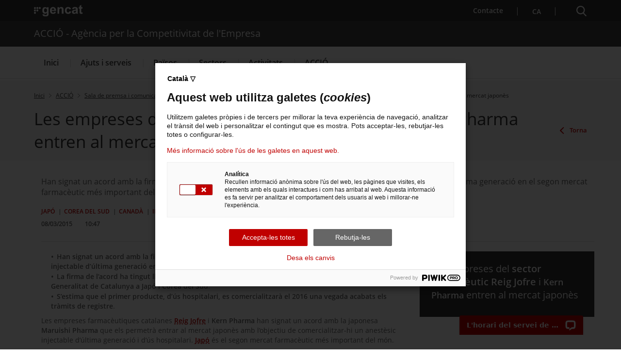

--- FILE ---
content_type: text/html;charset=UTF-8
request_url: https://www.accio.gencat.cat/ca/accio/premsa-comunicacio/cercador-premsa-actualitat/article/150308-reig-jofre-i-kern-pharma-entren-al-mercat-japones
body_size: 24182
content:
<!DOCTYPE html>
<html xml:lang="ca-ES" lang="ca-ES">
		<head>
			<meta charset="UTF-8" />
<meta http-equiv="X-UA-Compatible" content="IE=edge" />
<meta name="viewport" content="width=device-width, initial-scale=1.0" />
<meta name="WT.z_idioma" content='ca' />

<!---->
<title>Les empreses del sector farmacèutic Reig Jofre i Kern Pharma entren al mercat japonès . ACCIÓ - Agència per la Competitivitat de l'Empresa</title>
<link rel='alternate' hreflang='ca' href='https://www.accio.gencat.cat/ca/accio/premsa-comunicacio/cercador-premsa-actualitat/article/150308-reig-jofre-i-kern-pharma-entren-al-mercat-japones' /><link rel='alternate' hreflang='x-default' href='https://www.accio.gencat.cat/' /><!-- Google Tag Manager -->
		<script>
			(function(w,d,s,l,i){w[l]=w[l]||[];w[l].push({'gtm.start': new Date().getTime(),event:'gtm.js'});var f=d.getElementsByTagName(s)[0], j=d.createElement(s),dl=l!='dataLayer'?'&l='+l:'';j.async=true;j.src='https://www.googletagmanager.com/gtm.js?id='+i+dl;f.parentNode.insertBefore(j,f);})(window,document,'script','dataLayer','GTM-PJWR9QN');
		</script>
		<!-- End Google Tag Manager --><!--ACCIO-->

<link rel="shortcut icon" type="image/x-icon" href="/web/resources/fwkResponsives/common/img/favicon.ico" />


<link href="/web/resources/fwkResponsives/common/css/bootstrap.min.css" rel="stylesheet" type="text/css"/>
<link href="/web/resources/fwkResponsives/common/css/styles.css" rel="stylesheet" type="text/css"/>
<link href="/web/resources/fwkResponsives/common/css/leaflet.min.css" rel="stylesheet" type="text/css"/>
<link href="/web/resources/fwkResponsives/common/css/master.responsive.css" rel="stylesheet" type="text/css"/>
<!--[if IE 9]>
	<link href="/web/resources/fwkResponsives/common/css/master.min.css" rel="stylesheet" type="text/css"/>
	<link href="/web/resources/fwkResponsives/common/css/style_IE9.css" rel="stylesheet" type="text/css"/>
<![endif]-->
<script src="/web/resources/fwkResponsives/common/js/jquery.min.js" type="text/javascript"></script>
<script src="/web/resources/fwkResponsives/common/js/jquery-ui.js" type="text/javascript"></script>
<script src="/web/resources/fwkResponsives/common/js/master.min.js" type="text/javascript"></script>
<script src="/web/resources/fwkResponsives/common/js/entorn_config.js" type="text/javascript"></script>
<script src="/web/resources/fwkResponsives/common/js/generic_responsive.js" type="text/javascript"></script>
<script src="/web/resources/fwkResponsives/common/js/master.responsive.js" type="text/javascript"></script>
<!--[if lt IE 9]>
	<link href="/web/resources/fwkResponsives/common/css/style_IE8.css" rel="stylesheet" type="text/css"/>
	<script type="text/javascript" src="/web/resources/fwkResponsives/common/js/respond.min.js"></script>
	<script type="text/javascript" src="/web/resources/fwkResponsives/common/js/modernizr.js"></script>
<![endif]-->

<link href="/web/resources/fwkResponsive/fpca_peu_xarxesSocials/css/fpca_peu_xarxesSocials.css" rel="stylesheet" type="text/css"/>
<link href="/web/resources/fwkResponsive/fpca_peu_promocional/css/fpca_peu_promocional.css" rel="stylesheet" type="text/css"/>
<link href="/web/resources/fwkResponsive/fpca_peu/css/fpca_peu.css" rel="stylesheet" type="text/css"/>
<link href="/web/resources/fwkResponsive/fpca_capcalera/css/capcalera.css" rel="stylesheet" type="text/css"/>
<link href="/web/resources/fwkResponsive/common/css/simplebar.css" rel="stylesheet" type="text/css"/>
<link href="/web/resources/fwkResponsive/fpca_subcapcalera/css/fpca_subcapcalera.css" rel="stylesheet" type="text/css"/>
<link href="/web/system/modules/cat.accio.wcmResponsive.formatters.article/resources/css/fpca_noticia_accio.css" rel="stylesheet" type="text/css"/>
<script src="/web/resources/fwkResponsive/fpca_peu_xarxesSocials/js/fpca_peu_xarxesSocials.js" type="text/javascript"></script>
<script src="/web/resources/fwkResponsive/fpca_peu_promocional/js/fpca_peu_promocional.js" type="text/javascript"></script>
<script src="/web/resources/fwkResponsive/fpca_peu/js/fpca_peu.js" type="text/javascript"></script>
<script src="/web/resources/fwkResponsive/fpca_capcalera/js/fpca_capcalera.js" type="text/javascript"></script>
<script src="/web/resources/fwkResponsive/common/js/simplebar.min.js" type="text/javascript"></script>
<script src="/web/resources/fwkResponsive/common/js/autoComplete.min.js" type="text/javascript"></script>
<script src="/web/resources/fwkResponsive/common/js/algoliasearch.min.js" type="text/javascript"></script>
<script src="/web/resources/fwkResponsive/common/js/autoComplete.js" type="text/javascript"></script>
<script src="/web/resources/fwkResponsive/fpca_subcapcalera/js/fpca_subcapcalera.js" type="text/javascript"></script>
<script src="/web/system/modules/cat.accio.wcmResponsive.formatters.article/resources/js/fpca_noticia_accio.js" type="text/javascript"></script>
<script src="/web/.content/administratiu/js/market.js" type="text/javascript"></script>
<script src="/web/.content/administratiu/js/image_noticia.js" type="text/javascript"></script>
		<link href="/web/resources/fwkResponsives/common/css/print.css" rel="stylesheet" type="text/css"/>
<linkrel="canonical" href="https://www.accio.gencat.cat/ca/accio/premsa-comunicacio/cercador-premsa-actualitat/article/cocoro-obre-mercat-al-regne-unit-previsio-de-creixer-20211010" /><meta property="og:title" content="Les empreses del sector farmacèutic Reig Jofre i Kern Pharma entren al mercat japonès"/>
			<meta property="og:url" content="https://www.accio.gencat.cat/ca/accio/premsa-comunicacio/cercador-premsa-actualitat/article/150308-reig-jofre-i-kern-pharma-entren-al-mercat-japones"/>
			<meta property="og:type" content="500"/>
			<meta property="og:description" content="Han signat un acord amb la firma japonesa Maruishi Pharma per a la comercialització d’un anestèsic injectable d’última generació en el segon mercat farmacèutic més important del món"/>
				<meta name="description" content="Han signat un acord amb la firma japonesa Maruishi Pharma per a la comercialització d’un anestèsic injectable d’última generació en el segon mercat farmacèutic més important del món"/>
			<meta property="og:site_name" content="ACCIÓ - Agència per la Competitivitat de l&#039;Empresa"/>
			<meta property="og:image" content="https://www.accio.gencat.cat/web/.content/actualitat/noticia_default.jpg"/>
					<meta property="og:image:secure_url" content="https://www.accio.gencat.cat/web/.content/actualitat/noticia_default.jpg" /> 
				<meta property="og:image:width" content="640" /> 
			<meta property="og:image:height" content="442" />
			<meta name="twitter:card" content="summary_large_image"/>
			<meta name="twitter:site" content="@gencat">
			<meta name="twitter:title" content="Les empreses del sector farmacèutic Reig Jofre i Kern Pharma entren al mercat japonès"/>
			<meta name="twitter:description" content="Han signat un acord amb la firma japonesa Maruishi Pharma per a la comercialització d’un anestèsic injectable d’última generació en el segon mercat farmacèutic més important del món"/>
			<meta name="twitter:image" content="https://www.accio.gencat.cat/web/.content/actualitat/noticia_default.jpg" />
		<script type="text/javascript">
(function(window, document, dataLayerName, id) {
window[dataLayerName]=window[dataLayerName]||[],window[dataLayerName].push({start:(new Date).getTime(),event:"stg.start"});var scripts=document.getElementsByTagName('script')[0],tags=document.createElement('script');
function stgCreateCookie(a,b,c){var d="";if(c){var e=new Date;e.setTime(e.getTime()+24*c*60*60*1e3),d="; expires="+e.toUTCString();f="; SameSite=Strict"}document.cookie=a+"="+b+d+f+"; path=/"}
var isStgDebug=(window.location.href.match("stg_debug")||document.cookie.match("stg_debug"))&&!window.location.href.match("stg_disable_debug");stgCreateCookie("stg_debug",isStgDebug?1:"",isStgDebug?14:-1);
var qP=[];dataLayerName!=="dataLayer"&&qP.push("data_layer_name="+dataLayerName),isStgDebug&&qP.push("stg_debug");var qPString=qP.length>0?("?"+qP.join("&")):"";
tags.async=!0,tags.src="https://gencat.containers.piwik.pro/"+id+".js"+qPString,scripts.parentNode.insertBefore(tags,scripts);
!function(a,n,i){a[n]=a[n]||{};for(var c=0;c<i.length;c++)!function(i){a[n][i]=a[n][i]||{},a[n][i].api=a[n][i].api||function(){var a=[].slice.call(arguments,0);"string"==typeof a[0]&&window[dataLayerName].push({event:n+"."+i+":"+a[0],parameters:[].slice.call(arguments,1)})}}(i[c])}(window,"ppms",["tm","cm"]);
})(window, document, 'dataLayer', 'eb50131d-1482-4c39-a0fa-835d5e4dacd6');
</script>
                              <script>!function(a){var e="https://s.go-mpulse.net/boomerang/",t="addEventListener";if("False"=="True")a.BOOMR_config=a.BOOMR_config||{},a.BOOMR_config.PageParams=a.BOOMR_config.PageParams||{},a.BOOMR_config.PageParams.pci=!0,e="https://s2.go-mpulse.net/boomerang/";if(window.BOOMR_API_key="D4QVB-GTK55-UKZN7-DL43P-SF8QE",function(){function n(e){a.BOOMR_onload=e&&e.timeStamp||(new Date).getTime()}if(!a.BOOMR||!a.BOOMR.version&&!a.BOOMR.snippetExecuted){a.BOOMR=a.BOOMR||{},a.BOOMR.snippetExecuted=!0;var i,_,o,r=document.createElement("iframe");if(a[t])a[t]("load",n,!1);else if(a.attachEvent)a.attachEvent("onload",n);r.src="javascript:void(0)",r.title="",r.role="presentation",(r.frameElement||r).style.cssText="width:0;height:0;border:0;display:none;",o=document.getElementsByTagName("script")[0],o.parentNode.insertBefore(r,o);try{_=r.contentWindow.document}catch(O){i=document.domain,r.src="javascript:var d=document.open();d.domain='"+i+"';void(0);",_=r.contentWindow.document}_.open()._l=function(){var a=this.createElement("script");if(i)this.domain=i;a.id="boomr-if-as",a.src=e+"D4QVB-GTK55-UKZN7-DL43P-SF8QE",BOOMR_lstart=(new Date).getTime(),this.body.appendChild(a)},_.write("<bo"+'dy onload="document._l();">'),_.close()}}(),"".length>0)if(a&&"performance"in a&&a.performance&&"function"==typeof a.performance.setResourceTimingBufferSize)a.performance.setResourceTimingBufferSize();!function(){if(BOOMR=a.BOOMR||{},BOOMR.plugins=BOOMR.plugins||{},!BOOMR.plugins.AK){var e=""=="true"?1:0,t="",n="cloicvqcc2qzc2lmd5oa-f-da47361a7-clientnsv4-s.akamaihd.net",i="false"=="true"?2:1,_={"ak.v":"39","ak.cp":"717781","ak.ai":parseInt("466601",10),"ak.ol":"0","ak.cr":9,"ak.ipv":4,"ak.proto":"h2","ak.rid":"cef015a","ak.r":51208,"ak.a2":e,"ak.m":"dscb","ak.n":"essl","ak.bpcip":"18.220.129.0","ak.cport":38748,"ak.gh":"23.209.83.35","ak.quicv":"","ak.tlsv":"tls1.3","ak.0rtt":"","ak.0rtt.ed":"","ak.csrc":"-","ak.acc":"","ak.t":"1768693596","ak.ak":"hOBiQwZUYzCg5VSAfCLimQ==cuiBVf7LV8xR6gz4y/8v2vENnhEi2x5O/fuzKGAHzFtT6BqWxeY9oDWesdBC9ofXpELHM1yJG7Z7EZnCbMHLBz08WRtpPZsEt+Vf+t9bRjanU/UD4n2TQF+NScyHfyZgVTLbbeXvrtA+8dto5UioqSIaLqJu8eGpsWP/B4esEL3d0v9VS800y0JbacvHrVj5dC+EjJRrgPOHg1fM5J0jQi60F89OP73AMdewkRSH7CckmwLk8VQxsEM13Dn/HS4dMkJx9wsWDq6WSIFOV4YN9elC3X1dcawqfXALh0l95BlT2hhVfyBz5t3y/+FA5vgwfckW8VAfFXXEY764/7dg1+FOLR5Pb6rvpwkkXxxdY63VjtLmOAOv4YNBjQHCYXxvt7ZNu9/xWg77Hyxx36xrHpV4fGZQ9T3BOXzBhAF9Tlo=","ak.pv":"25","ak.dpoabenc":"","ak.tf":i};if(""!==t)_["ak.ruds"]=t;var o={i:!1,av:function(e){var t="http.initiator";if(e&&(!e[t]||"spa_hard"===e[t]))_["ak.feo"]=void 0!==a.aFeoApplied?1:0,BOOMR.addVar(_)},rv:function(){var a=["ak.bpcip","ak.cport","ak.cr","ak.csrc","ak.gh","ak.ipv","ak.m","ak.n","ak.ol","ak.proto","ak.quicv","ak.tlsv","ak.0rtt","ak.0rtt.ed","ak.r","ak.acc","ak.t","ak.tf"];BOOMR.removeVar(a)}};BOOMR.plugins.AK={akVars:_,akDNSPreFetchDomain:n,init:function(){if(!o.i){var a=BOOMR.subscribe;a("before_beacon",o.av,null,null),a("onbeacon",o.rv,null,null),o.i=!0}return this},is_complete:function(){return!0}}}}()}(window);</script></head>
		<body>
			<div class="EVO-boto-fuga">
        <link href="/web/resources/fwkResponsives/common/css/botoFuga.css" rel="stylesheet" type="text/css"/>
        <script src="/web/resources/fwkResponsives/common/js/botoFuga.js" type="text/javascript"></script>
        <!-- Botó -->
        <button class="sortir-rapid hide">Sortir ràpid</button>
        <!-- Modal -->
        <div class="boto-fuga">
            <div class="modal fade modalFugida" tabindex="-1" role="dialog" aria-labelledby="modalFugidaLabel">
                <div class="modal-dialog" role="document">
                    <div class="modal-content">
                        <div class="modal-header">
                            <button type="button" class="close" data-dismiss="modal" aria-label="Tancar modal." title="Tancar modal.">
                                <span aria-hidden="true">&times;</span>
                            </button>
                        </div>
                        <div class="modal-body">
                            <p id="botoFugaModalTitle" class="modal-title">Per poder navegar amb més tranquil·litat pels continguts d'aquesta web, tingues en compte el següent:</p>
                            <div class="modal-body-content">
                                <div class="modal-body-content-detail">
                                <div class="sim-btn"><span>Sortir ràpid</span></div>
                                    <p id="botoFuga1">1. Disposes del botó <strong>Surt ràpid</strong> per sortir immediatament.</p>
                                </div>
                                <div class="modal-body-content-detail">
                                    <img src="/web/resources/fwkResponsive/fpca_capcalera/img/imatge-huida-r-pida-02.svg" alt="pdf">
                                    <p id="botoFuga2">2. Quan obris un PDF, <strong>simplement visualitza'l</strong>, sense desar-lo</p>
                                </div>
                                <div class="modal-body-content-detail">
                                    <img src="/web/resources/fwkResponsive/fpca_capcalera/img/imatge-huida-r-pida-03.svg" alt="esborrar-historial">
                                    <p id="botoFuga3">3. Assegura't <strong>d'esborrar el teu historial de navegació</strong> abans de sortir.</p>
                                </div>
                                <div class="modal-body-content-detail">
                                    <img src="/web/resources/fwkResponsive/fpca_capcalera/img/imatge-huida-r-pida-04.svg" alt="mode-incognit">
                                    <p id="botoFuga4">4. Fes servir la <strong>navegació privada o d'incògnit</strong>.</p>
                                </div>
                            </div>
                        </div>
                        <div class="modal-footer">
                            <button type="button" class="btn btn-default" data-dismiss="modal">D'acord</button>
                        </div>
                    </div>
                </div>
            </div>
        </div>
    </div>
<!-- Google Tag Manager (noscript) -->
		<noscript>
			<iframe src="https://www.googletagmanager.com/ns.html?id=GTM-PJWR9QN" height="0" width="0" style="display:none;visibility:hidden"></iframe>
		</noscript>
		<!-- End Google Tag Manager (noscript) --><!-- Auditoria Accesibilidad - Enlace para saltar al contenido principal de la pagina sin pasar por la cabecera y subcabecera -->
			<a class="hidden-xs skip-main" href="#main" tabindex="1" role="region">
				Saltar al contingut principal
</a>

			<div class="contenidor unfixed">
				<header class="NG-header">
					<!--googleoff: index -->
<!--googleoff: snippet-->

	<!-- <div class="container">  -->
		<div  id="hTContainer" ><div class="fpca_capcalera">
			<div class="NG-header__container">
				<div class="NG-main">
					<div class="NG-container">
						<div class="NG-row-flex NG-row-flex--space-between">
							<div class="NG-col NG--pd15 NG-row-flex--vertical-lg NG-row-flex-row-reverse">
								<div class="NG-header__logo">
									<a href="https://web.gencat.cat/"
									   target="_blank"
									>
										<span class="sr-only">. Obre en una nova finestra.</span><img class="NG-header__image"
											 src="/web/resources/fwkResponsive/fpca_capcalera/img/gencat-nuevo-completo-w.svg"
											 alt="Logotip de la Generalitat"
										/>
									</a>
								</div>
								<a class="NG-header__icon js-burguer-menu" role="button" tabindex="0">
									<span class="sr-only">Menú</span>
								</a>
							</div>
							<div class="NG-col NG--pd15">
								<div class="NG-navbar__menu-desktop--wrapper">
									<ul class="NG-navbar__menu NG-navbar__menu--invert js-NG-navbar__menu show-lg">
										<li class="NG-navbar__list">
																<a class="NG-navbar__link NG-navbar__link"
																   href="/ca/serveis/per-on-comencar/"
																   target="_blank"
																>
																	<img class="NG-navbar__image"
																		 src="/web/resources/fwkResponsive/fpca_capcalera/img/contacte-b.svg"
																		 alt=""
																	/>
																	Contacte<span class="sr-only">. Obre en una nova finestra.</span></a>
															</li>
														<li class="NG-navbar__list NG-navbar__list--vertical-sm">
													<a class="NG-navbar__link js-NG-menu-idioma" id="rotate_icon" role="button" aria-expanded="false"
													   title="Selecciona idioma" tabindex="0"
													>
														<span class="NG-nom-idioma-letter">
															<span class="js-NG-idioma-text notranslate">ca</span>
														</span>

													</a>
												</li>
											</ul>
								</div>
								<a class="NG-header__icon2 js-search-menu" aria-controls="NG-search"
									   role="button" aria-expanded="false" tabindex="0"
									>
										<span class="sr-only">Cercador</span>
									</a>
								</div>
						</div>
					</div>
				</div>

				<div class="NG-search" id="NG-search">
						<div class="NG-search__wrapper">
							<input type="hidden" id="searchPage" name="searchPage" value="/ca/cercador/">
							<input type="hidden" id="localeSearch" name="localeSearch" value="ca">
							<input type="hidden" id="asSiteSearch" name="asSiteSearch" value="www.accio.gencat.cat">

							<p class="NG-search__title">Cercador</p>
							<form id="fpca_capcalera_cercador"
								  action="/ca/cercador/" method="get">
								<div class="NG-inputSearch NG-inputSearch--wrapper">
									<input class="NG-inputSearch__input" id="autoCompleteCapcalera" type="text" name="q"
										   title="Cercar" autocomplete="off"
										   placeholder="Pots cercar tràmits, departaments, serveis..." />
									<input type="hidden" name="lr" value="lang_ca"/>
									<button class="NG-inputSearch__button" type="submit">
										<img class="NG-inputSearch__button-image"
											 src="/web/resources/fwkResponsive/fpca_capcalera/img/search-w.svg"
											 alt="Cercar"
											 width="24px" height="24px"
										/>
									</button>

									<input type="hidden" value="www.accio.gencat.cat" name="as_sitesearch">
										<input type="hidden" value="htm" name="as_filetype">
										</div>
							</form>

							<div class="NG-buttons--wrapper">
								<div class="NG-buttonsSearch">
											<a class="NG-buttonsSearch__Title" role="button"
											   target="_self"
											   title="Serveis d'internacionalització"
											   href="/ca/serveis/internacionalitzacio/"
											>
													Serveis d'internacionalització</a>
										</div>
									<div class="NG-buttonsSearch">
											<a class="NG-buttonsSearch__Title" role="button"
											   target="_self"
											   title="Serveis d'innovació"
											   href="/ca/serveis/innovacio/"
											>
													Serveis d'innovació</a>
										</div>
									<div class="NG-buttonsSearch">
											<a class="NG-buttonsSearch__Title" role="button"
											   target="_self"
											   title="Convocatòries d'ajuts obertes"
											   href="/ca/serveis/convocatories-dajuts/llistat-ajuts/"
											>
													Convocatòries d'ajuts obertes</a>
										</div>
									<div class="NG-buttonsSearch">
											<a class="NG-buttonsSearch__Title" role="button"
											   target="_self"
											   title="Últimes notícies"
											   href="/ca/accio/premsa-comunicacio/"
											>
													Últimes notícies</a>
										</div>
									<div class="NG-buttonsSearch">
											<a class="NG-buttonsSearch__Title" role="button"
											   target="_self"
											   title="Properes activitats"
											   href="http://agenda.accio.gencat.cat/"
											>
													Properes activitats</a>
										</div>
									</div>
						</div>
					</div>
				<div class="display:none;">
						</div>

					<div class="NG-departament">
							<div class="NG-departament__background-wrapper NG-departament__background-wrapper--top">
								<div class="NG-container">
									<div class="NG-row-flex NG-row-flex--align-center-md">
										<div class="NG-col NG--pd15">
											<div class="NG-departament__title">ACCIÓ - Agència per la Competitivitat de l'Empresa</div>
										</div>
									</div>
								</div>
							</div>
						</div>
					<div class="NG-navbar">

					<div class="NG-departament NG-departament--microsite">
						<div class="NG-departament__background-wrapper">
								<div class="NG-row-flex">
									<div class="NG-col NG--pd15">
										<a href="/ca/"
										   title="ACCIÓ - Agència per la Competitivitat de l&#039;Empresa">
											<div class="NG-departament__title">ACCIÓ - Agència per la Competitivitat de l&#039;Empresa</div>
										</a>
									</div>
								</div>
							</div>
						</div>

					<div class="NG-container">
						<div class="NG-row-flex NG-row-flex--vertical-md">
							<ul class="NG-navbar__menu js-navbar__menu">
								<li class="NG-navbar__list NG-navbar__list--white"><a class="NG-navbar__link NG-navbar__link--noborder"
										target="_self"
										title="Menú&nbsp;Inici"
										href="/ca/inici/">
										Inici</a>
								</li>
					<li class="NG-navbar__list NG-navbar__list--white js-has-megamenu"><button class="NG-navbar__link NG-navbar__link--noborder"
										title="Menú&nbsp;Ajuts i serveis" role="button" aria-expanded="false" tabindex="0">
										Ajuts i serveis</button>
								<div class="NG-megamenu">
									<div class="NG-megamenu__nav-self--wrapper-mobile">
										<div class="NG-megamenu__nav-self--top">
											<button
												class="NG-megamenu__nav-link-back js-NG-megamenu__nav-link-back"
												role="button" >
												<span class="sr-only">Tornar al nivell anterior</span> <span
													class="NG-megamenu__nav-link-back-trapezium"></span>
											</button>
											<a class="NG-megamenu__nav-link-self"
												href="/ca/serveis/"
												target="_self"
												title="Menú&nbsp;Ajuts i serveis"> 
												<span>Accedeix a “</span>Ajuts i serveis<span>”</span> <img
												src="/web/resources/fwkResponsive/fpca_capcalera/img/arrow-right-r.svg"
												alt=""> </a>
										</div>
									</div>

									<div
										class="NG-row-flex NG-row-flex--full-height js-NG-megamenu-wrapper">
										<div class="NG-col">
											<div class="NG-megamenu__nav-wrapper js-NG-simplebar"
												data-level="1">

												<ul class="NG-megamenu__nav">
														<li class="NG-megamenu__nav-item "><a class=""
																			target="_self"
																			title="Per on començar" href="/ca/serveis/per-on-comencar/">
																			Per on començar</a>
																	</li>
														<li class="NG-megamenu__nav-item "><button class="NG-megamenu__nav-submenu js-NG-megamenu__nav-submenu" role="button" aria-expanded="false" tabindex="0"
																			title="Vols créixer?">
																			Vols créixer?</button>
																	<div class="NG-megamenu__nav-wrapper js-NG-simplebar"
																		data-level="2">
																		<div class="NG-megamenu__nav-self--top">
																			<p class="NG-megamenu__nav-self-wrapper">
																				<button
																					class="NG-megamenu__nav-link-back js-NG-megamenu__nav-link-back"
																					role="button" tabindex="0">
																					<span class="sr-only">Tornar al nivell anterior</span> <span
																						class="NG-megamenu__nav-link-back-trapezium"></span>
																				</button>
																				<a class="NG-megamenu__nav-link-self"
																					target="_self"
																					title="Vols créixer?"
																					href="/ca/serveis/estrategia-i-creixement-empresarial/">
																					<span>Accedeix a “</span>Vols créixer?<span>”</span>
																				</a>
																			</p>
																		</div>

																		<ul class="NG-megamenu__nav">
																			<li class="NG-megamenu__nav-item ">
																					<a class=""
																								target="_self"
																								title="Assessorament en creixement i estratègia empresarial" href="/ca/serveis/estrategia-i-creixement-empresarial/assessorament-empresarial/">
																								Assessorament en creixement i estratègia empresarial</a>
																						</li>
																			<li class="NG-megamenu__nav-item ">
																					<a class=""
																								target="_self"
																								title="Cupons d’estratègia" href="/ca/serveis/estrategia-i-creixement-empresarial/cupons-destrategia/">
																								Cupons d’estratègia</a>
																						</li>
																			<li class="NG-megamenu__nav-item ">
																					<a class=""
																								target="_self"
																								title="Ajuts de creixement i canvi estratègic" href="/ca/serveis/estrategia-i-creixement-empresarial/ajuts-creixement-canvi-estrategic/">
																								Ajuts de creixement i canvi estratègic</a>
																						</li>
																			<li class="NG-megamenu__nav-item ">
																					<a class=""
																								target="_self"
																								title="Ajuts empresarials del Fons de Transició Nuclear" href="/ca/serveis/estrategia-i-creixement-empresarial/ajuts-empresarials-del-fons-de-transicio-nuclear/">
																								Ajuts empresarials del Fons de Transició Nuclear</a>
																						</li>
																			<li class="NG-megamenu__nav-item ">
																					<a class=""
																								target="_self"
																								title="Clústers: col·laborar per reforçar l&#039;estratègia" href="/ca/serveis/estrategia-i-creixement-empresarial/clusters/">
																								Clústers: col·laborar per reforçar l&#039;estratègia</a>
																						</li>
																			<li class="NG-megamenu__nav-item ">
																					<a class=""
																								target="_self"
																								title="Oficina Next Generation EU" href="/ca/serveis/estrategia-i-creixement-empresarial/oficina-next-generation-eu/">
																								Oficina Next Generation EU</a>
																						</li>
																			<li class="NG-megamenu__nav-item ">
																					<a class=""
																								target="_self"
																								title="Oficina Pública per a la Transformació de les Indústries de Mobilitat i Automoció" href="/ca/serveis/estrategia-i-creixement-empresarial/transformacio-industria-mobilitat-i-automocio/">
																								Oficina Pública per a la Transformació de les Indústries de Mobilitat i Automoció</a>
																						</li>
																			<li class="NG-megamenu__nav-item ">
																					<a class=""
																								target="_self"
																								title="Servei de creixement empresarial" href="/ca/serveis/estrategia-i-creixement-empresarial/creixement-empresarial/">
																								Servei de creixement empresarial</a>
																						</li>
																			<li>
																				<p class="NG-megamenu__nav-self">
																					<a class="NG-megamenu__nav-link-self"
																						target="_self"
																						title="Vols créixer?" href="/ca/serveis/estrategia-i-creixement-empresarial/">
																						<span>Accedeix a “</span>Vols créixer?<span>”</span> 
																						<img src="/web/resources/fwkResponsive/fpca_capcalera/img/arrow-right-r.svg"
																							alt=""> </a>
																				</p>
																			</li>
																		</ul>
																	</div>
																</li>
														<li class="NG-megamenu__nav-item "><button class="NG-megamenu__nav-submenu js-NG-megamenu__nav-submenu" role="button" aria-expanded="false" tabindex="0"
																			title="Vols innovar?">
																			Vols innovar?</button>
																	<div class="NG-megamenu__nav-wrapper js-NG-simplebar"
																		data-level="2">
																		<div class="NG-megamenu__nav-self--top">
																			<p class="NG-megamenu__nav-self-wrapper">
																				<button
																					class="NG-megamenu__nav-link-back js-NG-megamenu__nav-link-back"
																					role="button" tabindex="0">
																					<span class="sr-only">Tornar al nivell anterior</span> <span
																						class="NG-megamenu__nav-link-back-trapezium"></span>
																				</button>
																				<a class="NG-megamenu__nav-link-self"
																					target="_self"
																					title="Vols innovar?"
																					href="/ca/serveis/innovacio/">
																					<span>Accedeix a “</span>Vols innovar?<span>”</span>
																				</a>
																			</p>
																		</div>

																		<ul class="NG-megamenu__nav">
																			<li class="NG-megamenu__nav-item ">
																					<a class=""
																								target="_self"
																								title="Assessorament en innovació i tecnologia per a l&#039;empresa" href="/ca/serveis/innovacio/assessorament-innovacio-tecnologia/">
																								Assessorament en innovació i tecnologia per a l&#039;empresa</a>
																						</li>
																			<li class="NG-megamenu__nav-item ">
																					<a class=""
																								target="_self"
																								title="Cupons d&#039;innovació" href="/ca/serveis/innovacio/cupons-a-la-innovacio/">
																								Cupons d&#039;innovació</a>
																						</li>
																			<li class="NG-megamenu__nav-item ">
																					<a class=""
																								target="_self"
																								title="Ajuts R+D+I europeus" href="/ca/serveis/innovacio/rdi-europea-empresa/">
																								Ajuts R+D+I europeus</a>
																						</li>
																			<li class="NG-megamenu__nav-item ">
																					<button class="NG-megamenu__nav-submenu js-NG-megamenu__nav-submenu"
																								role="button" aria-expanded="false" tabindex="0"
																								title="R+D a l&#039;empresa">
																								R+D a l&#039;empresa</button>
																						<div
																							class="NG-megamenu__nav-wrapper js-NG-simplebar js-NG-top-level"
																							data-level="3">
																							<div class="NG-megamenu__nav-self--top">
																								<p class="NG-megamenu__nav-self-wrapper">
																									<button
																										class="NG-megamenu__nav-link-back js-NG-megamenu__nav-link-back"
																										role="button" tabindex="0">
																										<span class="sr-only">Tornar al nivell anterior</span> <span
																											class="NG-megamenu__nav-link-back-trapezium"></span>
																									</button>
																									<a class="NG-megamenu__nav-link-self"
																										target="_self"
																										title="R+D a l&#039;empresa"
																										href="/ca/serveis/innovacio/recerca-i-desenvolupament/">
																										<span>Accedeix a “</span>R+D a l&#039;empresa<span>”</span>
																									</a>
																								</p>
																							</div>

																							<ul class="NG-megamenu__nav">
																								<li class="NG-megamenu__nav-item ">
																										<a class=""
																													target="_self"
																													title="Assessorament per a projectes d&#039;R+D"
																													href="/ca/serveis/innovacio/recerca-i-desenvolupament/assessorament-rd/">
																													Assessorament per a projectes d&#039;R+D</a>
																											</li>
																								<li class="NG-megamenu__nav-item ">
																										<a class=""
																													target="_self"
																													title="Protecció de la propietat intel·lectual i industrial"
																													href="/ca/serveis/innovacio/recerca-i-desenvolupament/proteccio-propietat-industrial-intellectual/">
																													Protecció de la propietat intel·lectual i industrial</a>
																											</li>
																								<li class="NG-megamenu__nav-item ">
																										<a class=""
																													target="_self"
																													title="R+D amb centres tecnològics i agents de transferència de tecnologia TECNIO"
																													href="/ca/serveis/innovacio/recerca-i-desenvolupament/rd-centres-tecnologics-i-tecnio/">
																													R+D amb centres tecnològics i agents de transferència de tecnologia TECNIO</a>
																											</li>
																								<li class="NG-megamenu__nav-item ">
																										<a class=""
																													target="_self"
																													title="Ajuts per a projectes d&#039;R+D empresarial"
																													href="/ca/serveis/innovacio/recerca-i-desenvolupament/ajuts-rd/">
																													Ajuts per a projectes d&#039;R+D empresarial</a>
																											</li>
																								<li>
																									<p class="NG-megamenu__nav-self">
																										<a class="NG-megamenu__nav-link-self"
																											href="/ca/serveis/innovacio/recerca-i-desenvolupament/"
																											target="_self"
																											title="Menú&nbsp;R+D a l&#039;empresa">
																											<span>Accedeix a “</span>R+D a l&#039;empresa<span>”</span>
																											<img src="/web/resources/fwkResponsive/fpca_capcalera/img/arrow-right-r.svg"
																												alt="" /> </a>
																									</p>
																								</li>
																							</ul>
																						</div>
																					</li>
																			<li class="NG-megamenu__nav-item ">
																					<button class="NG-megamenu__nav-submenu js-NG-megamenu__nav-submenu"
																								role="button" aria-expanded="false" tabindex="0"
																								title="Innovació digital avançada i verda">
																								Innovació digital avançada i verda</button>
																						<div
																							class="NG-megamenu__nav-wrapper js-NG-simplebar js-NG-top-level"
																							data-level="3">
																							<div class="NG-megamenu__nav-self--top">
																								<p class="NG-megamenu__nav-self-wrapper">
																									<button
																										class="NG-megamenu__nav-link-back js-NG-megamenu__nav-link-back"
																										role="button" tabindex="0">
																										<span class="sr-only">Tornar al nivell anterior</span> <span
																											class="NG-megamenu__nav-link-back-trapezium"></span>
																									</button>
																									<a class="NG-megamenu__nav-link-self"
																										target="_self"
																										title="Innovació digital avançada i verda"
																										href="/ca/serveis/innovacio/digital-i-verda/">
																										<span>Accedeix a “</span>Innovació digital avançada i verda<span>”</span>
																									</a>
																								</p>
																							</div>

																							<ul class="NG-megamenu__nav">
																								<li class="NG-megamenu__nav-item ">
																										<a class=""
																													target="_self"
																													title="Ajuts a la innovació tecnològica i verda"
																													href="/ca/serveis/innovacio/digital-i-verda/ajuts-innovacio-tecnologica-verda/">
																													Ajuts a la innovació tecnològica i verda</a>
																											</li>
																								<li class="NG-megamenu__nav-item ">
																										<a class=""
																													target="_self"
																													title="Innovació digital avançada"
																													href="/ca/serveis/innovacio/digital-i-verda/innovacio-digital-avancada/">
																													Innovació digital avançada</a>
																											</li>
																								<li class="NG-megamenu__nav-item ">
																										<a class=""
																													target="_self"
																													title="Innovació verda"
																													href="/ca/serveis/innovacio/digital-i-verda/innovacio-verda/">
																													Innovació verda</a>
																											</li>
																								<li class="NG-megamenu__nav-item ">
																										<a class=""
																													target="_self"
																													title="Intel·ligència artificial per a empreses industrials"
																													href="/ca/serveis/innovacio/digital-i-verda/intelligencia-artificial-per-a-empreses-industrials/">
																													Intel·ligència artificial per a empreses industrials</a>
																											</li>
																								<li>
																									<p class="NG-megamenu__nav-self">
																										<a class="NG-megamenu__nav-link-self"
																											href="/ca/serveis/innovacio/digital-i-verda/"
																											target="_self"
																											title="Menú&nbsp;Innovació digital avançada i verda">
																											<span>Accedeix a “</span>Innovació digital avançada i verda<span>”</span>
																											<img src="/web/resources/fwkResponsive/fpca_capcalera/img/arrow-right-r.svg"
																												alt="" /> </a>
																									</p>
																								</li>
																							</ul>
																						</div>
																					</li>
																			<li class="NG-megamenu__nav-item ">
																					<button class="NG-megamenu__nav-submenu js-NG-megamenu__nav-submenu"
																								role="button" aria-expanded="false" tabindex="0"
																								title="Innovació oberta i disruptiva">
																								Innovació oberta i disruptiva</button>
																						<div
																							class="NG-megamenu__nav-wrapper js-NG-simplebar js-NG-top-level"
																							data-level="3">
																							<div class="NG-megamenu__nav-self--top">
																								<p class="NG-megamenu__nav-self-wrapper">
																									<button
																										class="NG-megamenu__nav-link-back js-NG-megamenu__nav-link-back"
																										role="button" tabindex="0">
																										<span class="sr-only">Tornar al nivell anterior</span> <span
																											class="NG-megamenu__nav-link-back-trapezium"></span>
																									</button>
																									<a class="NG-megamenu__nav-link-self"
																										target="_self"
																										title="Innovació oberta i disruptiva"
																										href="/ca/serveis/innovacio/innovacio-oberta-disruptiva/">
																										<span>Accedeix a “</span>Innovació oberta i disruptiva<span>”</span>
																									</a>
																								</p>
																							</div>

																							<ul class="NG-megamenu__nav">
																								<li class="NG-megamenu__nav-item ">
																										<a class=""
																													target="_self"
																													title="Acceleració de projectes d’innovació disruptiva"
																													href="/ca/serveis/innovacio/innovacio-oberta-disruptiva/acceleracio-projectes/">
																													Acceleració de projectes d’innovació disruptiva</a>
																											</li>
																								<li class="NG-megamenu__nav-item ">
																										<a class=""
																													target="_self"
																													title="Ajuts a projectes d’innovació oberta i disruptiva"
																													href="/ca/serveis/innovacio/innovacio-oberta-disruptiva/ajuts-disrupcio/">
																													Ajuts a projectes d’innovació oberta i disruptiva</a>
																											</li>
																								<li class="NG-megamenu__nav-item ">
																										<a class=""
																													target="_self"
																													title="Catalonia Exponential Leaders"
																													href="/ca/serveis/innovacio/innovacio-oberta-disruptiva/catalonia-exponential-leaders/">
																													Catalonia Exponential Leaders</a>
																											</li>
																								<li class="NG-megamenu__nav-item ">
																										<a class=""
																													target="_self"
																													title="Reptes i solucions d’innovació oberta"
																													href="/ca/serveis/innovacio/innovacio-oberta-disruptiva/reptes-i-solucions-innovacio/">
																													Reptes i solucions d’innovació oberta</a>
																											</li>
																								<li>
																									<p class="NG-megamenu__nav-self">
																										<a class="NG-megamenu__nav-link-self"
																											href="/ca/serveis/innovacio/innovacio-oberta-disruptiva/"
																											target="_self"
																											title="Menú&nbsp;Innovació oberta i disruptiva">
																											<span>Accedeix a “</span>Innovació oberta i disruptiva<span>”</span>
																											<img src="/web/resources/fwkResponsive/fpca_capcalera/img/arrow-right-r.svg"
																												alt="" /> </a>
																									</p>
																								</li>
																							</ul>
																						</div>
																					</li>
																			<li class="NG-megamenu__nav-item ">
																					<button class="NG-megamenu__nav-submenu js-NG-megamenu__nav-submenu"
																								role="button" aria-expanded="false" tabindex="0"
																								title="Serveis per a Startups">
																								Serveis per a Startups</button>
																						<div
																							class="NG-megamenu__nav-wrapper js-NG-simplebar js-NG-top-level"
																							data-level="3">
																							<div class="NG-megamenu__nav-self--top">
																								<p class="NG-megamenu__nav-self-wrapper">
																									<button
																										class="NG-megamenu__nav-link-back js-NG-megamenu__nav-link-back"
																										role="button" tabindex="0">
																										<span class="sr-only">Tornar al nivell anterior</span> <span
																											class="NG-megamenu__nav-link-back-trapezium"></span>
																									</button>
																									<a class="NG-megamenu__nav-link-self"
																										target="_self"
																										title="Serveis per a Startups"
																										href="/ca/serveis/innovacio/serveis-per-a-startups/">
																										<span>Accedeix a “</span>Serveis per a Startups<span>”</span>
																									</a>
																								</p>
																							</div>

																							<ul class="NG-megamenu__nav">
																								<li class="NG-megamenu__nav-item ">
																										<a class=""
																													target="_self"
																													title="Directori de startups a Catalunya"
																													href="/ca/serveis/innovacio/serveis-per-a-startups/directori-startups-catalunya/">
																													Directori de startups a Catalunya</a>
																											</li>
																								<li class="NG-megamenu__nav-item ">
																										<a class=""
																													target="_self"
																													title="Finançament per a startups"
																													href="/ca/serveis/innovacio/serveis-per-a-startups/financament-startups/">
																													Finançament per a startups</a>
																											</li>
																								<li class="NG-megamenu__nav-item ">
																										<a class=""
																													target="_self"
																													title="Recomanador de finançament alternatiu"
																													href="/ca/serveis/innovacio/serveis-per-a-startups/recomanador-financament-alternatiu/">
																													Recomanador de finançament alternatiu</a>
																											</li>
																								<li class="NG-megamenu__nav-item ">
																										<a class=""
																													target="_self"
																													title="Ajuts Startup Capital"
																													href="/ca/serveis/innovacio/serveis-per-a-startups/ajuts-startup-capital/">
																													Ajuts Startup Capital</a>
																											</li>
																								<li>
																									<p class="NG-megamenu__nav-self">
																										<a class="NG-megamenu__nav-link-self"
																											href="/ca/serveis/innovacio/serveis-per-a-startups/"
																											target="_self"
																											title="Menú&nbsp;Serveis per a Startups">
																											<span>Accedeix a “</span>Serveis per a Startups<span>”</span>
																											<img src="/web/resources/fwkResponsive/fpca_capcalera/img/arrow-right-r.svg"
																												alt="" /> </a>
																									</p>
																								</li>
																							</ul>
																						</div>
																					</li>
																			<li>
																				<p class="NG-megamenu__nav-self">
																					<a class="NG-megamenu__nav-link-self"
																						target="_self"
																						title="Vols innovar?" href="/ca/serveis/innovacio/">
																						<span>Accedeix a “</span>Vols innovar?<span>”</span> 
																						<img src="/web/resources/fwkResponsive/fpca_capcalera/img/arrow-right-r.svg"
																							alt=""> </a>
																				</p>
																			</li>
																		</ul>
																	</div>
																</li>
														<li class="NG-megamenu__nav-item "><button class="NG-megamenu__nav-submenu js-NG-megamenu__nav-submenu" role="button" aria-expanded="false" tabindex="0"
																			title="Vols internacionalitzar-te?">
																			Vols internacionalitzar-te?</button>
																	<div class="NG-megamenu__nav-wrapper js-NG-simplebar"
																		data-level="2">
																		<div class="NG-megamenu__nav-self--top">
																			<p class="NG-megamenu__nav-self-wrapper">
																				<button
																					class="NG-megamenu__nav-link-back js-NG-megamenu__nav-link-back"
																					role="button" tabindex="0">
																					<span class="sr-only">Tornar al nivell anterior</span> <span
																						class="NG-megamenu__nav-link-back-trapezium"></span>
																				</button>
																				<a class="NG-megamenu__nav-link-self"
																					target="_self"
																					title="Vols internacionalitzar-te?"
																					href="/ca/serveis/internacionalitzacio/">
																					<span>Accedeix a “</span>Vols internacionalitzar-te?<span>”</span>
																				</a>
																			</p>
																		</div>

																		<ul class="NG-megamenu__nav">
																			<li class="NG-megamenu__nav-item ">
																					<a class=""
																								target="_self"
																								title="Assessorament en internacionalització i comerç internacional" href="/ca/serveis/internacionalitzacio/assessorament-internacionalitzacio/">
																								Assessorament en internacionalització i comerç internacional</a>
																						</li>
																			<li class="NG-megamenu__nav-item ">
																					<a class=""
																								target="_self"
																								title="Responem. Pla de defensa de la Catalunya de tothom" href="/ca/serveis/internacionalitzacio/responem-pla-de-reforc-a-la-internacionalitzacio-de-les-empreses-catalanes/">
																								Responem. Pla de defensa de la Catalunya de tothom</a>
																						</li>
																			<li class="NG-megamenu__nav-item ">
																					<a class=""
																								target="_self"
																								title="Barreres al comerç internacional" href="/ca/serveis/internacionalitzacio/barreres-al-comerc-internacional/">
																								Barreres al comerç internacional</a>
																						</li>
																			<li class="NG-megamenu__nav-item ">
																					<button class="NG-megamenu__nav-submenu js-NG-megamenu__nav-submenu"
																								role="button" aria-expanded="false" tabindex="0"
																								title="Començar a exportar">
																								Començar a exportar</button>
																						<div
																							class="NG-megamenu__nav-wrapper js-NG-simplebar js-NG-top-level"
																							data-level="3">
																							<div class="NG-megamenu__nav-self--top">
																								<p class="NG-megamenu__nav-self-wrapper">
																									<button
																										class="NG-megamenu__nav-link-back js-NG-megamenu__nav-link-back"
																										role="button" tabindex="0">
																										<span class="sr-only">Tornar al nivell anterior</span> <span
																											class="NG-megamenu__nav-link-back-trapezium"></span>
																									</button>
																									<a class="NG-megamenu__nav-link-self"
																										target="_self"
																										title="Començar a exportar"
																										href="/ca/serveis/internacionalitzacio/comencar-a-exportar/">
																										<span>Accedeix a “</span>Començar a exportar<span>”</span>
																									</a>
																								</p>
																							</div>

																							<ul class="NG-megamenu__nav">
																								<li class="NG-megamenu__nav-item ">
																										<a class=""
																													target="_self"
																													title="Iniciació a l’exportació"
																													href="/ca/serveis/internacionalitzacio/comencar-a-exportar/iniciacio-exportacio/">
																													Iniciació a l’exportació</a>
																											</li>
																								<li class="NG-megamenu__nav-item ">
																										<a class=""
																													target="_self"
																													title="Cupons d&#039;internacionalització"
																													href="/ca/serveis/internacionalitzacio/comencar-a-exportar/cupons-accio-iniciacio-exportacio/">
																													Cupons d&#039;internacionalització</a>
																											</li>
																								<li class="NG-megamenu__nav-item ">
																										<a class=""
																													target="_self"
																													title="Recomanador d&#039;oportunitats de negoci internacionals"
																													href="/ca/serveis/internacionalitzacio/comencar-a-exportar/recomanador-oportunitats-negoci-internacionals/">
																													Recomanador d&#039;oportunitats de negoci internacionals</a>
																											</li>
																								<li class="NG-megamenu__nav-item ">
																										<a class=""
																													target="_self"
																													title="Trade Portal: informació pràctica per exportar"
																													href="/ca/serveis/internacionalitzacio/comencar-a-exportar/trade-portal/">
																													Trade Portal: informació pràctica per exportar</a>
																											</li>
																								<li>
																									<p class="NG-megamenu__nav-self">
																										<a class="NG-megamenu__nav-link-self"
																											href="/ca/serveis/internacionalitzacio/comencar-a-exportar/"
																											target="_self"
																											title="Menú&nbsp;Començar a exportar">
																											<span>Accedeix a “</span>Començar a exportar<span>”</span>
																											<img src="/web/resources/fwkResponsive/fpca_capcalera/img/arrow-right-r.svg"
																												alt="" /> </a>
																									</p>
																								</li>
																							</ul>
																						</div>
																					</li>
																			<li class="NG-megamenu__nav-item ">
																					<button class="NG-megamenu__nav-submenu js-NG-megamenu__nav-submenu"
																								role="button" aria-expanded="false" tabindex="0"
																								title="Expansió internacional">
																								Expansió internacional</button>
																						<div
																							class="NG-megamenu__nav-wrapper js-NG-simplebar js-NG-top-level"
																							data-level="3">
																							<div class="NG-megamenu__nav-self--top">
																								<p class="NG-megamenu__nav-self-wrapper">
																									<button
																										class="NG-megamenu__nav-link-back js-NG-megamenu__nav-link-back"
																										role="button" tabindex="0">
																										<span class="sr-only">Tornar al nivell anterior</span> <span
																											class="NG-megamenu__nav-link-back-trapezium"></span>
																									</button>
																									<a class="NG-megamenu__nav-link-self"
																										target="_self"
																										title="Expansió internacional"
																										href="/ca/serveis/internacionalitzacio/expansio-internacional/">
																										<span>Accedeix a “</span>Expansió internacional<span>”</span>
																									</a>
																								</p>
																							</div>

																							<ul class="NG-megamenu__nav">
																								<li class="NG-megamenu__nav-item ">
																										<a class=""
																													target="_self"
																													title="Accés a licitacions internacionals"
																													href="/ca/serveis/internacionalitzacio/expansio-internacional/acces-licitacions-internacionals/">
																													Accés a licitacions internacionals</a>
																											</li>
																								<li class="NG-megamenu__nav-item ">
																										<a class=""
																													target="_self"
																													title="Ajuts de multilocalització - Noves filials a l&#039;estranger"
																													href="/ca/serveis/internacionalitzacio/expansio-internacional/ajuts-multilocalitzacio-noves-filials-a-l-estranger/">
																													Ajuts de multilocalització - Noves filials a l&#039;estranger</a>
																											</li>
																								<li class="NG-megamenu__nav-item ">
																										<a class=""
																													target="_self"
																													title="Ajuts de promoció internacional "
																													href="/ca/serveis/internacionalitzacio/expansio-internacional/ajuts-promocio-internacional/">
																													Ajuts de promoció internacional </a>
																											</li>
																								<li class="NG-megamenu__nav-item ">
																										<a class=""
																													target="_self"
																													title="Ajuts per exportar a través de canals digitals"
																													href="/ca/serveis/internacionalitzacio/expansio-internacional/ajuts-exportar-canals-digitals/">
																													Ajuts per exportar a través de canals digitals</a>
																											</li>
																								<li class="NG-megamenu__nav-item ">
																										<a class=""
																													target="_self"
																													title="Exportació amb les Oficines Exteriors de Catalunya"
																													href="/ca/serveis/internacionalitzacio/expansio-internacional/exportacio-amb-oficines-exteriors-de-catalunya/">
																													Exportació amb les Oficines Exteriors de Catalunya</a>
																											</li>
																								<li class="NG-megamenu__nav-item ">
																										<a class=""
																													target="_self"
																													title="Internacionalització sectorial"
																													href="/ca/serveis/internacionalitzacio/expansio-internacional/internacionalitzacio-sectorial/">
																													Internacionalització sectorial</a>
																											</li>
																								<li class="NG-megamenu__nav-item ">
																										<a class=""
																													target="_self"
																													title="Trobar compradors internacionals"
																													href="/ca/serveis/internacionalitzacio/expansio-internacional/trobar-compradors-internacionals/">
																													Trobar compradors internacionals</a>
																											</li>
																								<li>
																									<p class="NG-megamenu__nav-self">
																										<a class="NG-megamenu__nav-link-self"
																											href="/ca/serveis/internacionalitzacio/expansio-internacional/"
																											target="_self"
																											title="Menú&nbsp;Expansió internacional">
																											<span>Accedeix a “</span>Expansió internacional<span>”</span>
																											<img src="/web/resources/fwkResponsive/fpca_capcalera/img/arrow-right-r.svg"
																												alt="" /> </a>
																									</p>
																								</li>
																							</ul>
																						</div>
																					</li>
																			<li>
																				<p class="NG-megamenu__nav-self">
																					<a class="NG-megamenu__nav-link-self"
																						target="_self"
																						title="Vols internacionalitzar-te?" href="/ca/serveis/internacionalitzacio/">
																						<span>Accedeix a “</span>Vols internacionalitzar-te?<span>”</span> 
																						<img src="/web/resources/fwkResponsive/fpca_capcalera/img/arrow-right-r.svg"
																							alt=""> </a>
																				</p>
																			</li>
																		</ul>
																	</div>
																</li>
														<li class="NG-megamenu__nav-item "><button class="NG-megamenu__nav-submenu js-NG-megamenu__nav-submenu" role="button" aria-expanded="false" tabindex="0"
																			title="Vols invertir a Catalunya?">
																			Vols invertir a Catalunya?</button>
																	<div class="NG-megamenu__nav-wrapper js-NG-simplebar"
																		data-level="2">
																		<div class="NG-megamenu__nav-self--top">
																			<p class="NG-megamenu__nav-self-wrapper">
																				<button
																					class="NG-megamenu__nav-link-back js-NG-megamenu__nav-link-back"
																					role="button" tabindex="0">
																					<span class="sr-only">Tornar al nivell anterior</span> <span
																						class="NG-megamenu__nav-link-back-trapezium"></span>
																				</button>
																				<a class="NG-megamenu__nav-link-self"
																					target="_self"
																					title="Vols invertir a Catalunya?"
																					href="/ca/serveis/inversio-estrangera/">
																					<span>Accedeix a “</span>Vols invertir a Catalunya?<span>”</span>
																				</a>
																			</p>
																		</div>

																		<ul class="NG-megamenu__nav">
																			<li class="NG-megamenu__nav-item ">
																					<a class=""
																								target="_self"
																								title="Captació de socis internacionals" href="/ca/serveis/inversio-estrangera/captacio-socis-internacionals/">
																								Captació de socis internacionals</a>
																						</li>
																			<li class="NG-megamenu__nav-item ">
																					<a class=""
																								target="_self"
																								title="Suport per a empreses estrangeres establertes a Catalunya" href="/ca/serveis/inversio-estrangera/suport-per-a-empreses-estrangeres-establertes-a-catalunya/">
																								Suport per a empreses estrangeres establertes a Catalunya</a>
																						</li>
																			<li>
																				<p class="NG-megamenu__nav-self">
																					<a class="NG-megamenu__nav-link-self"
																						target="_self"
																						title="Vols invertir a Catalunya?" href="/ca/serveis/inversio-estrangera/">
																						<span>Accedeix a “</span>Vols invertir a Catalunya?<span>”</span> 
																						<img src="/web/resources/fwkResponsive/fpca_capcalera/img/arrow-right-r.svg"
																							alt=""> </a>
																				</p>
																			</li>
																		</ul>
																	</div>
																</li>
														<li class="NG-megamenu__nav-item "><button class="NG-megamenu__nav-submenu js-NG-megamenu__nav-submenu" role="button" aria-expanded="false" tabindex="0"
																			title="Convocatòries d&#039;ajuts">
																			Convocatòries d&#039;ajuts</button>
																	<div class="NG-megamenu__nav-wrapper js-NG-simplebar"
																		data-level="2">
																		<div class="NG-megamenu__nav-self--top">
																			<p class="NG-megamenu__nav-self-wrapper">
																				<button
																					class="NG-megamenu__nav-link-back js-NG-megamenu__nav-link-back"
																					role="button" tabindex="0">
																					<span class="sr-only">Tornar al nivell anterior</span> <span
																						class="NG-megamenu__nav-link-back-trapezium"></span>
																				</button>
																				<a class="NG-megamenu__nav-link-self"
																					target="_self"
																					title="Convocatòries d&#039;ajuts"
																					href="/ca/serveis/convocatories-dajuts/">
																					<span>Accedeix a “</span>Convocatòries d&#039;ajuts<span>”</span>
																				</a>
																			</p>
																		</div>

																		<ul class="NG-megamenu__nav">
																			<li class="NG-megamenu__nav-item ">
																					<a class=""
																								target="_self"
																								title="Convocatòries d’ajuts" href="/ca/serveis/convocatories-dajuts/llistat-ajuts/">
																								Convocatòries d’ajuts</a>
																						</li>
																			<li class="NG-megamenu__nav-item ">
																					<a class=""
																								target="_self"
																								title="Cupons ACCIÓ a la competitivitat de l&#039;empresa" href="/ca/serveis/convocatories-dajuts/cupons-accio-a-la-competitivitat-de-l-empresa/">
																								Cupons ACCIÓ a la competitivitat de l&#039;empresa</a>
																						</li>
																			<li class="NG-megamenu__nav-item ">
																					<button class="NG-megamenu__nav-submenu js-NG-megamenu__nav-submenu"
																								role="button" aria-expanded="false" tabindex="0"
																								title="Justificacions d&#039;ajuts">
																								Justificacions d&#039;ajuts</button>
																						<div
																							class="NG-megamenu__nav-wrapper js-NG-simplebar js-NG-top-level"
																							data-level="3">
																							<div class="NG-megamenu__nav-self--top">
																								<p class="NG-megamenu__nav-self-wrapper">
																									<button
																										class="NG-megamenu__nav-link-back js-NG-megamenu__nav-link-back"
																										role="button" tabindex="0">
																										<span class="sr-only">Tornar al nivell anterior</span> <span
																											class="NG-megamenu__nav-link-back-trapezium"></span>
																									</button>
																									<a class="NG-megamenu__nav-link-self"
																										target="_self"
																										title="Justificacions d&#039;ajuts"
																										href="/ca/serveis/convocatories-dajuts/justificacions-dajuts/">
																										<span>Accedeix a “</span>Justificacions d&#039;ajuts<span>”</span>
																									</a>
																								</p>
																							</div>

																							<ul class="NG-megamenu__nav">
																								<li class="NG-megamenu__nav-item ">
																										<a class=""
																													target="_self"
																													title="Ajuts 2024"
																													href="/ca/serveis/convocatories-dajuts/justificacions-dajuts/2024/">
																													Ajuts 2024</a>
																											</li>
																								<li class="NG-megamenu__nav-item ">
																										<a class=""
																													target="_self"
																													title="Ajuts 2023"
																													href="/ca/serveis/convocatories-dajuts/justificacions-dajuts/2023/">
																													Ajuts 2023</a>
																											</li>
																								<li class="NG-megamenu__nav-item ">
																										<a class=""
																													target="_self"
																													title="Ajuts 2022"
																													href="/ca/serveis/convocatories-dajuts/justificacions-dajuts/2022/">
																													Ajuts 2022</a>
																											</li>
																								<li class="NG-megamenu__nav-item ">
																										<a class=""
																													target="_self"
																													title="Ajuts 2021"
																													href="/ca/serveis/convocatories-dajuts/justificacions-dajuts/2021/">
																													Ajuts 2021</a>
																											</li>
																								<li class="NG-megamenu__nav-item ">
																										<a class=""
																													target="_self"
																													title="Ajuts 2020"
																													href="/ca/serveis/convocatories-dajuts/justificacions-dajuts/2020/">
																													Ajuts 2020</a>
																											</li>
																								<li class="NG-megamenu__nav-item ">
																										<a class=""
																													target="_self"
																													title="Ajuts 2019"
																													href="/ca/serveis/convocatories-dajuts/justificacions-dajuts/2019/">
																													Ajuts 2019</a>
																											</li>
																								<li class="NG-megamenu__nav-item ">
																										<a class=""
																													target="_self"
																													title="Ajuts 2018"
																													href="/ca/serveis/convocatories-dajuts/justificacions-dajuts/2018/">
																													Ajuts 2018</a>
																											</li>
																								<li class="NG-megamenu__nav-item ">
																										<a class=""
																													target="_self"
																													title="Ajuts 2017"
																													href="/ca/serveis/convocatories-dajuts/justificacions-dajuts/2017/">
																													Ajuts 2017</a>
																											</li>
																								<li class="NG-megamenu__nav-item ">
																										<a class=""
																													target="_self"
																													title="Ajuts 2016"
																													href="/ca/serveis/convocatories-dajuts/justificacions-dajuts/2016/">
																													Ajuts 2016</a>
																											</li>
																								<li class="NG-megamenu__nav-item ">
																										<a class=""
																													target="_self"
																													title="Ajuts 2015"
																													href="/ca/serveis/convocatories-dajuts/justificacions-dajuts/2015/">
																													Ajuts 2015</a>
																											</li>
																								<li class="NG-megamenu__nav-item ">
																										<a class=""
																													target="_self"
																													title="Subvenció exclosa de concurrència pública"
																													href="/ca/serveis/convocatories-dajuts/justificacions-dajuts/ajuts-directes/">
																													Subvenció exclosa de concurrència pública</a>
																											</li>
																								<li>
																									<p class="NG-megamenu__nav-self">
																										<a class="NG-megamenu__nav-link-self"
																											href="/ca/serveis/convocatories-dajuts/justificacions-dajuts/"
																											target="_self"
																											title="Menú&nbsp;Justificacions d&#039;ajuts">
																											<span>Accedeix a “</span>Justificacions d&#039;ajuts<span>”</span>
																											<img src="/web/resources/fwkResponsive/fpca_capcalera/img/arrow-right-r.svg"
																												alt="" /> </a>
																									</p>
																								</li>
																							</ul>
																						</div>
																					</li>
																			<li class="NG-megamenu__nav-item ">
																					<a class=""
																								target="_self"
																								title="Altres tràmits en paper: línies 2018 i anteriors" href="/ca/serveis/convocatories-dajuts/altres-tramits-tramits-en-paper/">
																								Altres tràmits en paper: línies 2018 i anteriors</a>
																						</li>
																			<li class="NG-megamenu__nav-item ">
																					<a class=""
																								target="_self"
																								title="Altres tràmits per internet: línies 2019 i anteriors" href="/ca/serveis/convocatories-dajuts/altres-tramits-tramits-per-internet/">
																								Altres tràmits per internet: línies 2019 i anteriors</a>
																						</li>
																			<li class="NG-megamenu__nav-item ">
																					<a class=""
																								target="_self"
																								title="Llistat ajuts/Préstecs atorgats" href="/ca/serveis/convocatories-dajuts/llistat-ajuts-prestecs-atorgats/">
																								Llistat ajuts/Préstecs atorgats</a>
																						</li>
																			<li>
																				<p class="NG-megamenu__nav-self">
																					<a class="NG-megamenu__nav-link-self"
																						target="_self"
																						title="Convocatòries d&#039;ajuts" href="/ca/serveis/convocatories-dajuts/">
																						<span>Accedeix a “</span>Convocatòries d&#039;ajuts<span>”</span> 
																						<img src="/web/resources/fwkResponsive/fpca_capcalera/img/arrow-right-r.svg"
																							alt=""> </a>
																				</p>
																			</li>
																		</ul>
																	</div>
																</li>
														<li class="NG-megamenu__nav-item "><a class=""
																			target="_self"
																			title="Cercador d&#039;ajuts i serveis" href="/ca/serveis/cercador-ajuts-empresa/">
																			Cercador d&#039;ajuts i serveis</a>
																	</li>
														<li class="NG-megamenu__nav-item "><button class="NG-megamenu__nav-submenu js-NG-megamenu__nav-submenu" role="button" aria-expanded="false" tabindex="0"
																			title="Banc de coneixement">
																			Banc de coneixement</button>
																	<div class="NG-megamenu__nav-wrapper js-NG-simplebar"
																		data-level="2">
																		<div class="NG-megamenu__nav-self--top">
																			<p class="NG-megamenu__nav-self-wrapper">
																				<button
																					class="NG-megamenu__nav-link-back js-NG-megamenu__nav-link-back"
																					role="button" tabindex="0">
																					<span class="sr-only">Tornar al nivell anterior</span> <span
																						class="NG-megamenu__nav-link-back-trapezium"></span>
																				</button>
																				<a class="NG-megamenu__nav-link-self"
																					target="_self"
																					title="Banc de coneixement"
																					href="/ca/serveis/banc-coneixement/">
																					<span>Accedeix a “</span>Banc de coneixement<span>”</span>
																				</a>
																			</p>
																		</div>

																		<ul class="NG-megamenu__nav">
																			<li class="NG-megamenu__nav-item ">
																					<a class=""
																								target="_self"
																								title="Cercador del Banc de coneixement" href="/ca/serveis/banc-coneixement/cercador/">
																								Cercador del Banc de coneixement</a>
																						</li>
																			<li>
																				<p class="NG-megamenu__nav-self">
																					<a class="NG-megamenu__nav-link-self"
																						target="_self"
																						title="Banc de coneixement" href="/ca/serveis/banc-coneixement/">
																						<span>Accedeix a “</span>Banc de coneixement<span>”</span> 
																						<img src="/web/resources/fwkResponsive/fpca_capcalera/img/arrow-right-r.svg"
																							alt=""> </a>
																				</p>
																			</li>
																		</ul>
																	</div>
																</li>
														<li>
															<p class="NG-megamenu__nav-self">
																<a class="NG-megamenu__nav-link-self" href="/ca/serveis/"
																	target="_self"
																	title="Menú&nbsp;Ajuts i serveis">
																	<span>Accedeix a “</span>Ajuts i serveis<span>”</span> 
																	<img src="/web/resources/fwkResponsive/fpca_capcalera/img/arrow-right-r.svg"
																		alt="" /> </a>
															</p>
														</li>
													</ul>
												</div>
										</div>


										<div
											class="NG-col NG-col--fullwidth NG-row-flex NG-show-lg js-NG-hide-description">

											<div class="NG-col NG--flex45">
													<div class="NG-megamenu__img-wrapper">
														<img class="NG-megamenu__img-centered"
															src="https://www.accio.gencat.cat/web/.content/01_Serveis/ACCIO-serveis-1.jpg"
															alt="Imatge 1: Vols créixer?" />
													</div>
												</div>
											<div
												class="NG-col NG-col--fullwidth NG-row-flex--vertical-lg">
												<div class="NG-row-flex NG-row-flex--vertical-lg">

													<div class="NG-row-flex">
															<div class="NG-col NG-col--fullwidth">
																<div class="NG-megamenu__img-wrapper">
																	<img class="NG-megamenu__img-centered"
																		src="https://www.accio.gencat.cat/web/.content/01_Serveis/ACCIO-serveis-2.jpg"
																		alt="Imatge 2: Vols innovar?" />
																</div>
															</div>
															<div class="NG-col NG-col--fullwidth">
																	<div class="NG-megamenu__img-wrapper">
																		<img class="NG-megamenu__img-centered"
																			src="https://www.accio.gencat.cat/web/.content/01_Serveis/ACCIO-serveis-3.jpg"
																			alt="Imatge 3: Vols internacionalitzar-te?" />
																	</div>
																</div>
															</div>
													<div class="NG-row-flex">
														<div class="NG-col NG-col--fullwidth">
															<div class="NG-megamenu__description">
																<div class="NG-megamenu__description-wrapper">
																	<p class="NG-megamenu__description-title">
																		Ajuts i serveis</p>
																	<p>ACCIÓ ofereix una gran diversitat de serveis individualitzats i col·lectius per impulsar la competitivitat de les empreses catalanes.</p>
																	<div class="NG-megamenu__nav-self--wrapper-desktop">
																		<p class="NG-megamenu__nav-self">
																			<a class="NG-megamenu__nav-link-self"
																				href="/ca/serveis/"
																				target="_self"
																				title="Menú&nbsp;Ajuts i serveis">
																				<span>Accedeix a “</span>Ajuts i serveis<span>”</span>
																				<img src="/web/resources/fwkResponsive/fpca_capcalera/img/arrow-right-r.svg"
																				alt="" /> </a>
																		</p>
																	</div>
																</div>
															</div>
														</div>
													</div>
												</div>
											</div>
										</div>
									</div>
									</div>
							</li>
					<li class="NG-navbar__list NG-navbar__list--white js-has-megamenu"><button class="NG-navbar__link NG-navbar__link--noborder"
										title="Menú&nbsp;Països" role="button" aria-expanded="false" tabindex="0">
										Països</button>
								<div class="NG-megamenu">
									<div class="NG-megamenu__nav-self--wrapper-mobile">
										<div class="NG-megamenu__nav-self--top">
											<button
												class="NG-megamenu__nav-link-back js-NG-megamenu__nav-link-back"
												role="button" >
												<span class="sr-only">Tornar al nivell anterior</span> <span
													class="NG-megamenu__nav-link-back-trapezium"></span>
											</button>
											<a class="NG-megamenu__nav-link-self"
												href="/ca/paisos/"
												target="_self"
												title="Menú&nbsp;Països"> 
												<span>Accedeix a “</span>Països<span>”</span> <img
												src="/web/resources/fwkResponsive/fpca_capcalera/img/arrow-right-r.svg"
												alt=""> </a>
										</div>
									</div>

									<div
										class="NG-row-flex NG-row-flex--full-height js-NG-megamenu-wrapper">
										<div class="NG-col">
											<div class="NG-megamenu__nav-wrapper js-NG-simplebar"
												data-level="1">

												<ul class="NG-megamenu__nav">
														<li class="NG-megamenu__nav-item "><button class="NG-megamenu__nav-submenu js-NG-megamenu__nav-submenu" role="button" aria-expanded="false" tabindex="0"
																			title="Àfrica Subsahariana">
																			Àfrica Subsahariana</button>
																	<div class="NG-megamenu__nav-wrapper js-NG-simplebar"
																		data-level="2">
																		<div class="NG-megamenu__nav-self--top">
																			<p class="NG-megamenu__nav-self-wrapper">
																				<button
																					class="NG-megamenu__nav-link-back js-NG-megamenu__nav-link-back"
																					role="button" tabindex="0">
																					<span class="sr-only">Tornar al nivell anterior</span> <span
																						class="NG-megamenu__nav-link-back-trapezium"></span>
																				</button>
																				<a class="NG-megamenu__nav-link-self"
																					target="_self"
																					title="Àfrica Subsahariana"
																					href="/ca/paisos/africa-subsahariana/">
																					<span>Accedeix a “</span>Àfrica Subsahariana<span>”</span>
																				</a>
																			</p>
																		</div>

																		<ul class="NG-megamenu__nav">
																			<li class="NG-megamenu__nav-item ">
																					<a class=""
																								target="_self"
																								title="Angola" href="/ca/paisos/africa-subsahariana/angola/">
																								Angola</a>
																						</li>
																			<li class="NG-megamenu__nav-item ">
																					<a class=""
																								target="_self"
																								title="Camerun" href="/ca/paisos/africa-subsahariana/camerun/">
																								Camerun</a>
																						</li>
																			<li class="NG-megamenu__nav-item ">
																					<a class=""
																								target="_self"
																								title="Costa d&#039;Ivori" href="/ca/paisos/africa-subsahariana/costa-ivori/">
																								Costa d&#039;Ivori</a>
																						</li>
																			<li class="NG-megamenu__nav-item ">
																					<a class=""
																								target="_self"
																								title="Etiòpia" href="/ca/paisos/africa-subsahariana/etiopia/">
																								Etiòpia</a>
																						</li>
																			<li class="NG-megamenu__nav-item ">
																					<a class=""
																								target="_self"
																								title="Ghana" href="/ca/paisos/africa-subsahariana/ghana/">
																								Ghana</a>
																						</li>
																			<li class="NG-megamenu__nav-item ">
																					<a class=""
																								target="_self"
																								title="Kenya" href="/ca/paisos/africa-subsahariana/kenya/">
																								Kenya</a>
																						</li>
																			<li class="NG-megamenu__nav-item ">
																					<a class=""
																								target="_self"
																								title="Moçambic" href="/ca/paisos/africa-subsahariana/mocambic/">
																								Moçambic</a>
																						</li>
																			<li class="NG-megamenu__nav-item ">
																					<a class=""
																								target="_self"
																								title="Nigèria" href="/ca/paisos/africa-subsahariana/nigeria/">
																								Nigèria</a>
																						</li>
																			<li class="NG-megamenu__nav-item ">
																					<a class=""
																								target="_self"
																								title="Ruanda" href="/ca/paisos/africa-subsahariana/ruanda/">
																								Ruanda</a>
																						</li>
																			<li class="NG-megamenu__nav-item ">
																					<a class=""
																								target="_self"
																								title="Senegal" href="/ca/paisos/africa-subsahariana/senegal/">
																								Senegal</a>
																						</li>
																			<li class="NG-megamenu__nav-item ">
																					<a class=""
																								target="_self"
																								title="Sud-àfrica" href="/ca/paisos/africa-subsahariana/sud-africa/">
																								Sud-àfrica</a>
																						</li>
																			<li class="NG-megamenu__nav-item ">
																					<a class=""
																								target="_self"
																								title="Tanzània" href="/ca/paisos/africa-subsahariana/tanzania/">
																								Tanzània</a>
																						</li>
																			<li class="NG-megamenu__nav-item ">
																					<a class=""
																								target="_self"
																								title="Uganda" href="/ca/paisos/africa-subsahariana/uganda/">
																								Uganda</a>
																						</li>
																			<li>
																				<p class="NG-megamenu__nav-self">
																					<a class="NG-megamenu__nav-link-self"
																						target="_self"
																						title="Àfrica Subsahariana" href="/ca/paisos/africa-subsahariana/">
																						<span>Accedeix a “</span>Àfrica Subsahariana<span>”</span> 
																						<img src="/web/resources/fwkResponsive/fpca_capcalera/img/arrow-right-r.svg"
																							alt=""> </a>
																				</p>
																			</li>
																		</ul>
																	</div>
																</li>
														<li class="NG-megamenu__nav-item "><button class="NG-megamenu__nav-submenu js-NG-megamenu__nav-submenu" role="button" aria-expanded="false" tabindex="0"
																			title="Amèrica del Nord i Central">
																			Amèrica del Nord i Central</button>
																	<div class="NG-megamenu__nav-wrapper js-NG-simplebar"
																		data-level="2">
																		<div class="NG-megamenu__nav-self--top">
																			<p class="NG-megamenu__nav-self-wrapper">
																				<button
																					class="NG-megamenu__nav-link-back js-NG-megamenu__nav-link-back"
																					role="button" tabindex="0">
																					<span class="sr-only">Tornar al nivell anterior</span> <span
																						class="NG-megamenu__nav-link-back-trapezium"></span>
																				</button>
																				<a class="NG-megamenu__nav-link-self"
																					target="_self"
																					title="Amèrica del Nord i Central"
																					href="/ca/paisos/america-del-nord-i-central/">
																					<span>Accedeix a “</span>Amèrica del Nord i Central<span>”</span>
																				</a>
																			</p>
																		</div>

																		<ul class="NG-megamenu__nav">
																			<li class="NG-megamenu__nav-item ">
																					<a class=""
																								target="_self"
																								title="Canadà" href="/ca/paisos/america-del-nord-i-central/canada/">
																								Canadà</a>
																						</li>
																			<li class="NG-megamenu__nav-item ">
																					<a class=""
																								target="_self"
																								title="Costa Rica" href="/ca/paisos/america-del-nord-i-central/costa-rica/">
																								Costa Rica</a>
																						</li>
																			<li class="NG-megamenu__nav-item ">
																					<a class=""
																								target="_self"
																								title="Cuba" href="/ca/paisos/america-del-nord-i-central/cuba/">
																								Cuba</a>
																						</li>
																			<li class="NG-megamenu__nav-item ">
																					<a class=""
																								target="_self"
																								title="El Salvador" href="/ca/paisos/america-del-nord-i-central/el-salvador/">
																								El Salvador</a>
																						</li>
																			<li class="NG-megamenu__nav-item ">
																					<a class=""
																								target="_self"
																								title="Estats Units d&#039;Amèrica" href="/ca/paisos/america-del-nord-i-central/estats-units-america/">
																								Estats Units d&#039;Amèrica</a>
																						</li>
																			<li class="NG-megamenu__nav-item ">
																					<a class=""
																								target="_self"
																								title="Guatemala" href="/ca/paisos/america-del-nord-i-central/guatemala/">
																								Guatemala</a>
																						</li>
																			<li class="NG-megamenu__nav-item ">
																					<a class=""
																								target="_self"
																								title="Hondures" href="/ca/paisos/america-del-nord-i-central/hondures/">
																								Hondures</a>
																						</li>
																			<li class="NG-megamenu__nav-item ">
																					<a class=""
																								target="_self"
																								title="Jamaica" href="/ca/paisos/america-del-nord-i-central/jamaica/">
																								Jamaica</a>
																						</li>
																			<li class="NG-megamenu__nav-item ">
																					<a class=""
																								target="_self"
																								title="Mèxic" href="/ca/paisos/america-del-nord-i-central/mexic/">
																								Mèxic</a>
																						</li>
																			<li class="NG-megamenu__nav-item ">
																					<a class=""
																								target="_self"
																								title="Nicaragua" href="/ca/paisos/america-del-nord-i-central/nicaragua/">
																								Nicaragua</a>
																						</li>
																			<li class="NG-megamenu__nav-item ">
																					<a class=""
																								target="_self"
																								title="Panamà" href="/ca/paisos/america-del-nord-i-central/panama/">
																								Panamà</a>
																						</li>
																			<li class="NG-megamenu__nav-item ">
																					<a class=""
																								target="_self"
																								title="República Dominicana" href="/ca/paisos/america-del-nord-i-central/republica-dominicana/">
																								República Dominicana</a>
																						</li>
																			<li>
																				<p class="NG-megamenu__nav-self">
																					<a class="NG-megamenu__nav-link-self"
																						target="_self"
																						title="Amèrica del Nord i Central" href="/ca/paisos/america-del-nord-i-central/">
																						<span>Accedeix a “</span>Amèrica del Nord i Central<span>”</span> 
																						<img src="/web/resources/fwkResponsive/fpca_capcalera/img/arrow-right-r.svg"
																							alt=""> </a>
																				</p>
																			</li>
																		</ul>
																	</div>
																</li>
														<li class="NG-megamenu__nav-item "><button class="NG-megamenu__nav-submenu js-NG-megamenu__nav-submenu" role="button" aria-expanded="false" tabindex="0"
																			title="Amèrica del Sud">
																			Amèrica del Sud</button>
																	<div class="NG-megamenu__nav-wrapper js-NG-simplebar"
																		data-level="2">
																		<div class="NG-megamenu__nav-self--top">
																			<p class="NG-megamenu__nav-self-wrapper">
																				<button
																					class="NG-megamenu__nav-link-back js-NG-megamenu__nav-link-back"
																					role="button" tabindex="0">
																					<span class="sr-only">Tornar al nivell anterior</span> <span
																						class="NG-megamenu__nav-link-back-trapezium"></span>
																				</button>
																				<a class="NG-megamenu__nav-link-self"
																					target="_self"
																					title="Amèrica del Sud"
																					href="/ca/paisos/america-del-sud/">
																					<span>Accedeix a “</span>Amèrica del Sud<span>”</span>
																				</a>
																			</p>
																		</div>

																		<ul class="NG-megamenu__nav">
																			<li class="NG-megamenu__nav-item ">
																					<a class=""
																								target="_self"
																								title="Argentina" href="/ca/paisos/america-del-sud/argentina/">
																								Argentina</a>
																						</li>
																			<li class="NG-megamenu__nav-item ">
																					<a class=""
																								target="_self"
																								title="Bolívia" href="/ca/paisos/america-del-sud/bolivia/">
																								Bolívia</a>
																						</li>
																			<li class="NG-megamenu__nav-item ">
																					<a class=""
																								target="_self"
																								title="Brasil" href="/ca/paisos/america-del-sud/brasil/">
																								Brasil</a>
																						</li>
																			<li class="NG-megamenu__nav-item ">
																					<a class=""
																								target="_self"
																								title="Colòmbia" href="/ca/paisos/america-del-sud/colombia/">
																								Colòmbia</a>
																						</li>
																			<li class="NG-megamenu__nav-item ">
																					<a class=""
																								target="_self"
																								title="Equador" href="/ca/paisos/america-del-sud/equador/">
																								Equador</a>
																						</li>
																			<li class="NG-megamenu__nav-item ">
																					<a class=""
																								target="_self"
																								title="Paraguai" href="/ca/paisos/america-del-sud/paraguai/">
																								Paraguai</a>
																						</li>
																			<li class="NG-megamenu__nav-item ">
																					<a class=""
																								target="_self"
																								title="Perú" href="/ca/paisos/america-del-sud/peru/">
																								Perú</a>
																						</li>
																			<li class="NG-megamenu__nav-item ">
																					<a class=""
																								target="_self"
																								title="Uruguai" href="/ca/paisos/america-del-sud/uruguai/">
																								Uruguai</a>
																						</li>
																			<li class="NG-megamenu__nav-item ">
																					<a class=""
																								target="_self"
																								title="Xile" href="/ca/paisos/america-del-sud/xile/">
																								Xile</a>
																						</li>
																			<li>
																				<p class="NG-megamenu__nav-self">
																					<a class="NG-megamenu__nav-link-self"
																						target="_self"
																						title="Amèrica del Sud" href="/ca/paisos/america-del-sud/">
																						<span>Accedeix a “</span>Amèrica del Sud<span>”</span> 
																						<img src="/web/resources/fwkResponsive/fpca_capcalera/img/arrow-right-r.svg"
																							alt=""> </a>
																				</p>
																			</li>
																		</ul>
																	</div>
																</li>
														<li class="NG-megamenu__nav-item "><button class="NG-megamenu__nav-submenu js-NG-megamenu__nav-submenu" role="button" aria-expanded="false" tabindex="0"
																			title="Àsia meridional">
																			Àsia meridional</button>
																	<div class="NG-megamenu__nav-wrapper js-NG-simplebar"
																		data-level="2">
																		<div class="NG-megamenu__nav-self--top">
																			<p class="NG-megamenu__nav-self-wrapper">
																				<button
																					class="NG-megamenu__nav-link-back js-NG-megamenu__nav-link-back"
																					role="button" tabindex="0">
																					<span class="sr-only">Tornar al nivell anterior</span> <span
																						class="NG-megamenu__nav-link-back-trapezium"></span>
																				</button>
																				<a class="NG-megamenu__nav-link-self"
																					target="_self"
																					title="Àsia meridional"
																					href="/ca/paisos/asia_meridional/">
																					<span>Accedeix a “</span>Àsia meridional<span>”</span>
																				</a>
																			</p>
																		</div>

																		<ul class="NG-megamenu__nav">
																			<li class="NG-megamenu__nav-item ">
																					<a class=""
																								target="_self"
																								title="Bangladesh" href="/ca/paisos/asia_meridional/bangladesh/">
																								Bangladesh</a>
																						</li>
																			<li class="NG-megamenu__nav-item ">
																					<a class=""
																								target="_self"
																								title="Índia" href="/ca/paisos/asia_meridional/india/">
																								Índia</a>
																						</li>
																			<li class="NG-megamenu__nav-item ">
																					<a class=""
																								target="_self"
																								title="Sri Lanka" href="/ca/paisos/asia_meridional/sri-lanka/">
																								Sri Lanka</a>
																						</li>
																			<li>
																				<p class="NG-megamenu__nav-self">
																					<a class="NG-megamenu__nav-link-self"
																						target="_self"
																						title="Àsia meridional" href="/ca/paisos/asia_meridional/">
																						<span>Accedeix a “</span>Àsia meridional<span>”</span> 
																						<img src="/web/resources/fwkResponsive/fpca_capcalera/img/arrow-right-r.svg"
																							alt=""> </a>
																				</p>
																			</li>
																		</ul>
																	</div>
																</li>
														<li class="NG-megamenu__nav-item "><button class="NG-megamenu__nav-submenu js-NG-megamenu__nav-submenu" role="button" aria-expanded="false" tabindex="0"
																			title="Europa occidental">
																			Europa occidental</button>
																	<div class="NG-megamenu__nav-wrapper js-NG-simplebar"
																		data-level="2">
																		<div class="NG-megamenu__nav-self--top">
																			<p class="NG-megamenu__nav-self-wrapper">
																				<button
																					class="NG-megamenu__nav-link-back js-NG-megamenu__nav-link-back"
																					role="button" tabindex="0">
																					<span class="sr-only">Tornar al nivell anterior</span> <span
																						class="NG-megamenu__nav-link-back-trapezium"></span>
																				</button>
																				<a class="NG-megamenu__nav-link-self"
																					target="_self"
																					title="Europa occidental"
																					href="/ca/paisos/europa-occidental/">
																					<span>Accedeix a “</span>Europa occidental<span>”</span>
																				</a>
																			</p>
																		</div>

																		<ul class="NG-megamenu__nav">
																			<li class="NG-megamenu__nav-item ">
																					<a class=""
																								target="_self"
																								title="Alemanya" href="/ca/paisos/europa-occidental/alemanya/">
																								Alemanya</a>
																						</li>
																			<li class="NG-megamenu__nav-item ">
																					<a class=""
																								target="_self"
																								title="Àustria" href="/ca/paisos/europa-occidental/austria/">
																								Àustria</a>
																						</li>
																			<li class="NG-megamenu__nav-item ">
																					<a class=""
																								target="_self"
																								title="Bèlgica" href="/ca/paisos/europa-occidental/belgica/">
																								Bèlgica</a>
																						</li>
																			<li class="NG-megamenu__nav-item ">
																					<a class=""
																								target="_self"
																								title="Dinamarca" href="/ca/paisos/europa-occidental/dinamarca/">
																								Dinamarca</a>
																						</li>
																			<li class="NG-megamenu__nav-item ">
																					<a class=""
																								target="_self"
																								title="Estònia" href="/ca/paisos/europa-occidental/estonia/">
																								Estònia</a>
																						</li>
																			<li class="NG-megamenu__nav-item ">
																					<a class=""
																								target="_self"
																								title="Finlàndia" href="/ca/paisos/europa-occidental/finlandia/">
																								Finlàndia</a>
																						</li>
																			<li class="NG-megamenu__nav-item ">
																					<a class=""
																								target="_self"
																								title="França" href="/ca/paisos/europa-occidental/franca/">
																								França</a>
																						</li>
																			<li class="NG-megamenu__nav-item ">
																					<a class=""
																								target="_self"
																								title="Irlanda" href="/ca/paisos/europa-occidental/irlanda/">
																								Irlanda</a>
																						</li>
																			<li class="NG-megamenu__nav-item ">
																					<a class=""
																								target="_self"
																								title="Itàlia" href="/ca/paisos/europa-occidental/italia/">
																								Itàlia</a>
																						</li>
																			<li class="NG-megamenu__nav-item ">
																					<a class=""
																								target="_self"
																								title="Letònia" href="/ca/paisos/europa-occidental/letonia/">
																								Letònia</a>
																						</li>
																			<li class="NG-megamenu__nav-item ">
																					<a class=""
																								target="_self"
																								title="Lituània" href="/ca/paisos/europa-occidental/lituania/">
																								Lituània</a>
																						</li>
																			<li class="NG-megamenu__nav-item ">
																					<a class=""
																								target="_self"
																								title="Luxemburg" href="/ca/paisos/europa-occidental/luxemburg/">
																								Luxemburg</a>
																						</li>
																			<li class="NG-megamenu__nav-item ">
																					<a class=""
																								target="_self"
																								title="Noruega" href="/ca/paisos/europa-occidental/noruega/">
																								Noruega</a>
																						</li>
																			<li class="NG-megamenu__nav-item ">
																					<a class=""
																								target="_self"
																								title="Països Baixos" href="/ca/paisos/europa-occidental/paisos-baixos/">
																								Països Baixos</a>
																						</li>
																			<li class="NG-megamenu__nav-item ">
																					<a class=""
																								target="_self"
																								title="Portugal" href="/ca/paisos/europa-occidental/portugal/">
																								Portugal</a>
																						</li>
																			<li class="NG-megamenu__nav-item ">
																					<a class=""
																								target="_self"
																								title="Regne Unit" href="/ca/paisos/europa-occidental/regne-unit/">
																								Regne Unit</a>
																						</li>
																			<li class="NG-megamenu__nav-item ">
																					<a class=""
																								target="_self"
																								title="Suècia" href="/ca/paisos/europa-occidental/suecia/">
																								Suècia</a>
																						</li>
																			<li class="NG-megamenu__nav-item ">
																					<a class=""
																								target="_self"
																								title="Suïssa" href="/ca/paisos/europa-occidental/suissa/">
																								Suïssa</a>
																						</li>
																			<li>
																				<p class="NG-megamenu__nav-self">
																					<a class="NG-megamenu__nav-link-self"
																						target="_self"
																						title="Europa occidental" href="/ca/paisos/europa-occidental/">
																						<span>Accedeix a “</span>Europa occidental<span>”</span> 
																						<img src="/web/resources/fwkResponsive/fpca_capcalera/img/arrow-right-r.svg"
																							alt=""> </a>
																				</p>
																			</li>
																		</ul>
																	</div>
																</li>
														<li class="NG-megamenu__nav-item "><button class="NG-megamenu__nav-submenu js-NG-megamenu__nav-submenu" role="button" aria-expanded="false" tabindex="0"
																			title="Europa oriental i Àsia central">
																			Europa oriental i Àsia central</button>
																	<div class="NG-megamenu__nav-wrapper js-NG-simplebar"
																		data-level="2">
																		<div class="NG-megamenu__nav-self--top">
																			<p class="NG-megamenu__nav-self-wrapper">
																				<button
																					class="NG-megamenu__nav-link-back js-NG-megamenu__nav-link-back"
																					role="button" tabindex="0">
																					<span class="sr-only">Tornar al nivell anterior</span> <span
																						class="NG-megamenu__nav-link-back-trapezium"></span>
																				</button>
																				<a class="NG-megamenu__nav-link-self"
																					target="_self"
																					title="Europa oriental i Àsia central"
																					href="/ca/paisos/europa-oriental-i-asia-central/">
																					<span>Accedeix a “</span>Europa oriental i Àsia central<span>”</span>
																				</a>
																			</p>
																		</div>

																		<ul class="NG-megamenu__nav">
																			<li class="NG-megamenu__nav-item ">
																					<a class=""
																								target="_self"
																								title="Albània" href="/ca/paisos/europa-oriental-i-asia-central/albania/">
																								Albània</a>
																						</li>
																			<li class="NG-megamenu__nav-item ">
																					<a class=""
																								target="_self"
																								title="Armènia" href="/ca/paisos/europa-oriental-i-asia-central/armenia/">
																								Armènia</a>
																						</li>
																			<li class="NG-megamenu__nav-item ">
																					<a class=""
																								target="_self"
																								title="Azerbaidjan" href="/ca/paisos/europa-oriental-i-asia-central/azerbaidjan/">
																								Azerbaidjan</a>
																						</li>
																			<li class="NG-megamenu__nav-item ">
																					<a class=""
																								target="_self"
																								title="Bòsnia i Hercegovina" href="/ca/paisos/europa-oriental-i-asia-central/bosnia/">
																								Bòsnia i Hercegovina</a>
																						</li>
																			<li class="NG-megamenu__nav-item ">
																					<a class=""
																								target="_self"
																								title="Bulgària" href="/ca/paisos/europa-oriental-i-asia-central/bulgaria/">
																								Bulgària</a>
																						</li>
																			<li class="NG-megamenu__nav-item ">
																					<a class=""
																								target="_self"
																								title="Croàcia" href="/ca/paisos/europa-oriental-i-asia-central/croacia/">
																								Croàcia</a>
																						</li>
																			<li class="NG-megamenu__nav-item ">
																					<a class=""
																								target="_self"
																								title="Eslovàquia" href="/ca/paisos/europa-oriental-i-asia-central/eslovaquia/">
																								Eslovàquia</a>
																						</li>
																			<li class="NG-megamenu__nav-item ">
																					<a class=""
																								target="_self"
																								title="Eslovènia" href="/ca/paisos/europa-oriental-i-asia-central/eslovenia/">
																								Eslovènia</a>
																						</li>
																			<li class="NG-megamenu__nav-item ">
																					<a class=""
																								target="_self"
																								title="Geòrgia" href="/ca/paisos/europa-oriental-i-asia-central/georgia/">
																								Geòrgia</a>
																						</li>
																			<li class="NG-megamenu__nav-item ">
																					<a class=""
																								target="_self"
																								title="Grècia" href="/ca/paisos/europa-oriental-i-asia-central/grecia/">
																								Grècia</a>
																						</li>
																			<li class="NG-megamenu__nav-item ">
																					<a class=""
																								target="_self"
																								title="Hongria" href="/ca/paisos/europa-oriental-i-asia-central/hongria/">
																								Hongria</a>
																						</li>
																			<li class="NG-megamenu__nav-item ">
																					<a class=""
																								target="_self"
																								title="Kazakhstan" href="/ca/paisos/europa-oriental-i-asia-central/kazakhstan/">
																								Kazakhstan</a>
																						</li>
																			<li class="NG-megamenu__nav-item ">
																					<a class=""
																								target="_self"
																								title="Kirguizstan" href="/ca/paisos/europa-oriental-i-asia-central/kirguizstan/">
																								Kirguizstan</a>
																						</li>
																			<li class="NG-megamenu__nav-item ">
																					<a class=""
																								target="_self"
																								title="Macedònia del Nord" href="/ca/paisos/europa-oriental-i-asia-central/macedonia/">
																								Macedònia del Nord</a>
																						</li>
																			<li class="NG-megamenu__nav-item ">
																					<a class=""
																								target="_self"
																								title="Montenegro" href="/ca/paisos/europa-oriental-i-asia-central/montenegro/">
																								Montenegro</a>
																						</li>
																			<li class="NG-megamenu__nav-item ">
																					<a class=""
																								target="_self"
																								title="Polònia" href="/ca/paisos/europa-oriental-i-asia-central/polonia/">
																								Polònia</a>
																						</li>
																			<li class="NG-megamenu__nav-item ">
																					<a class=""
																								target="_self"
																								title="República Txeca" href="/ca/paisos/europa-oriental-i-asia-central/republica-txeca/">
																								República Txeca</a>
																						</li>
																			<li class="NG-megamenu__nav-item ">
																					<a class=""
																								target="_self"
																								title="Romania" href="/ca/paisos/europa-oriental-i-asia-central/romania/">
																								Romania</a>
																						</li>
																			<li class="NG-megamenu__nav-item ">
																					<a class=""
																								target="_self"
																								title="Sèrbia" href="/ca/paisos/europa-oriental-i-asia-central/serbia/">
																								Sèrbia</a>
																						</li>
																			<li class="NG-megamenu__nav-item ">
																					<a class=""
																								target="_self"
																								title="Turquia" href="/ca/paisos/europa-oriental-i-asia-central/turquia/">
																								Turquia</a>
																						</li>
																			<li class="NG-megamenu__nav-item ">
																					<a class=""
																								target="_self"
																								title="Ucraïna" href="/ca/paisos/europa-oriental-i-asia-central/ucraina/">
																								Ucraïna</a>
																						</li>
																			<li class="NG-megamenu__nav-item ">
																					<a class=""
																								target="_self"
																								title="Uzbekistan" href="/ca/paisos/europa-oriental-i-asia-central/uzbekistan/">
																								Uzbekistan</a>
																						</li>
																			<li>
																				<p class="NG-megamenu__nav-self">
																					<a class="NG-megamenu__nav-link-self"
																						target="_self"
																						title="Europa oriental i Àsia central" href="/ca/paisos/europa-oriental-i-asia-central/">
																						<span>Accedeix a “</span>Europa oriental i Àsia central<span>”</span> 
																						<img src="/web/resources/fwkResponsive/fpca_capcalera/img/arrow-right-r.svg"
																							alt=""> </a>
																				</p>
																			</li>
																		</ul>
																	</div>
																</li>
														<li class="NG-megamenu__nav-item "><button class="NG-megamenu__nav-submenu js-NG-megamenu__nav-submenu" role="button" aria-expanded="false" tabindex="0"
																			title="Extrem Orient">
																			Extrem Orient</button>
																	<div class="NG-megamenu__nav-wrapper js-NG-simplebar"
																		data-level="2">
																		<div class="NG-megamenu__nav-self--top">
																			<p class="NG-megamenu__nav-self-wrapper">
																				<button
																					class="NG-megamenu__nav-link-back js-NG-megamenu__nav-link-back"
																					role="button" tabindex="0">
																					<span class="sr-only">Tornar al nivell anterior</span> <span
																						class="NG-megamenu__nav-link-back-trapezium"></span>
																				</button>
																				<a class="NG-megamenu__nav-link-self"
																					target="_self"
																					title="Extrem Orient"
																					href="/ca/paisos/extrem-orient/">
																					<span>Accedeix a “</span>Extrem Orient<span>”</span>
																				</a>
																			</p>
																		</div>

																		<ul class="NG-megamenu__nav">
																			<li class="NG-megamenu__nav-item ">
																					<a class=""
																								target="_self"
																								title="Corea del Sud" href="/ca/paisos/extrem-orient/corea-del-sud/">
																								Corea del Sud</a>
																						</li>
																			<li class="NG-megamenu__nav-item ">
																					<a class=""
																								target="_self"
																								title="Japó" href="/ca/paisos/extrem-orient/japo/">
																								Japó</a>
																						</li>
																			<li class="NG-megamenu__nav-item ">
																					<a class=""
																								target="_self"
																								title="Taiwan" href="/ca/paisos/extrem-orient/taiwan/">
																								Taiwan</a>
																						</li>
																			<li class="NG-megamenu__nav-item ">
																					<a class=""
																								target="_self"
																								title="Xina" href="/ca/paisos/extrem-orient/xina/">
																								Xina</a>
																						</li>
																			<li>
																				<p class="NG-megamenu__nav-self">
																					<a class="NG-megamenu__nav-link-self"
																						target="_self"
																						title="Extrem Orient" href="/ca/paisos/extrem-orient/">
																						<span>Accedeix a “</span>Extrem Orient<span>”</span> 
																						<img src="/web/resources/fwkResponsive/fpca_capcalera/img/arrow-right-r.svg"
																							alt=""> </a>
																				</p>
																			</li>
																		</ul>
																	</div>
																</li>
														<li class="NG-megamenu__nav-item "><button class="NG-megamenu__nav-submenu js-NG-megamenu__nav-submenu" role="button" aria-expanded="false" tabindex="0"
																			title="Orient Mitjà i nord d&#039;Àfrica">
																			Orient Mitjà i nord d&#039;Àfrica</button>
																	<div class="NG-megamenu__nav-wrapper js-NG-simplebar"
																		data-level="2">
																		<div class="NG-megamenu__nav-self--top">
																			<p class="NG-megamenu__nav-self-wrapper">
																				<button
																					class="NG-megamenu__nav-link-back js-NG-megamenu__nav-link-back"
																					role="button" tabindex="0">
																					<span class="sr-only">Tornar al nivell anterior</span> <span
																						class="NG-megamenu__nav-link-back-trapezium"></span>
																				</button>
																				<a class="NG-megamenu__nav-link-self"
																					target="_self"
																					title="Orient Mitjà i nord d&#039;Àfrica"
																					href="/ca/paisos/orient-mitja-nord-africa/">
																					<span>Accedeix a “</span>Orient Mitjà i nord d&#039;Àfrica<span>”</span>
																				</a>
																			</p>
																		</div>

																		<ul class="NG-megamenu__nav">
																			<li class="NG-megamenu__nav-item ">
																					<a class=""
																								target="_self"
																								title="Aràbia Saudí" href="/ca/paisos/orient-mitja-nord-africa/arabia-saudita/">
																								Aràbia Saudí</a>
																						</li>
																			<li class="NG-megamenu__nav-item ">
																					<a class=""
																								target="_self"
																								title="Bahrain" href="/ca/paisos/orient-mitja-nord-africa/bahrain/">
																								Bahrain</a>
																						</li>
																			<li class="NG-megamenu__nav-item ">
																					<a class=""
																								target="_self"
																								title="Emirats Àrabs Units" href="/ca/paisos/orient-mitja-nord-africa/emirats-arabs-units/">
																								Emirats Àrabs Units</a>
																						</li>
																			<li class="NG-megamenu__nav-item ">
																					<a class=""
																								target="_self"
																								title="Jordània" href="/ca/paisos/orient-mitja-nord-africa/jordania/">
																								Jordània</a>
																						</li>
																			<li class="NG-megamenu__nav-item ">
																					<a class=""
																								target="_self"
																								title="Kuwait" href="/ca/paisos/orient-mitja-nord-africa/Kuwait/">
																								Kuwait</a>
																						</li>
																			<li class="NG-megamenu__nav-item ">
																					<a class=""
																								target="_self"
																								title="Marroc" href="/ca/paisos/orient-mitja-nord-africa/marroc/">
																								Marroc</a>
																						</li>
																			<li class="NG-megamenu__nav-item ">
																					<a class=""
																								target="_self"
																								title="Oman" href="/ca/paisos/orient-mitja-nord-africa/Oman/">
																								Oman</a>
																						</li>
																			<li class="NG-megamenu__nav-item ">
																					<a class=""
																								target="_self"
																								title="Qatar" href="/ca/paisos/orient-mitja-nord-africa/qatar/">
																								Qatar</a>
																						</li>
																			<li>
																				<p class="NG-megamenu__nav-self">
																					<a class="NG-megamenu__nav-link-self"
																						target="_self"
																						title="Orient Mitjà i nord d&#039;Àfrica" href="/ca/paisos/orient-mitja-nord-africa/">
																						<span>Accedeix a “</span>Orient Mitjà i nord d&#039;Àfrica<span>”</span> 
																						<img src="/web/resources/fwkResponsive/fpca_capcalera/img/arrow-right-r.svg"
																							alt=""> </a>
																				</p>
																			</li>
																		</ul>
																	</div>
																</li>
														<li class="NG-megamenu__nav-item "><button class="NG-megamenu__nav-submenu js-NG-megamenu__nav-submenu" role="button" aria-expanded="false" tabindex="0"
																			title="Sud-est asiàtic i Oceania">
																			Sud-est asiàtic i Oceania</button>
																	<div class="NG-megamenu__nav-wrapper js-NG-simplebar"
																		data-level="2">
																		<div class="NG-megamenu__nav-self--top">
																			<p class="NG-megamenu__nav-self-wrapper">
																				<button
																					class="NG-megamenu__nav-link-back js-NG-megamenu__nav-link-back"
																					role="button" tabindex="0">
																					<span class="sr-only">Tornar al nivell anterior</span> <span
																						class="NG-megamenu__nav-link-back-trapezium"></span>
																				</button>
																				<a class="NG-megamenu__nav-link-self"
																					target="_self"
																					title="Sud-est asiàtic i Oceania"
																					href="/ca/paisos/sud-est-asiatic-i-oceania/">
																					<span>Accedeix a “</span>Sud-est asiàtic i Oceania<span>”</span>
																				</a>
																			</p>
																		</div>

																		<ul class="NG-megamenu__nav">
																			<li class="NG-megamenu__nav-item ">
																					<a class=""
																								target="_self"
																								title="Austràlia" href="/ca/paisos/sud-est-asiatic-i-oceania/australia/">
																								Austràlia</a>
																						</li>
																			<li class="NG-megamenu__nav-item ">
																					<a class=""
																								target="_self"
																								title="Cambodja" href="/ca/paisos/sud-est-asiatic-i-oceania/cambodja/">
																								Cambodja</a>
																						</li>
																			<li class="NG-megamenu__nav-item ">
																					<a class=""
																								target="_self"
																								title="Filipines" href="/ca/paisos/sud-est-asiatic-i-oceania/filipines/">
																								Filipines</a>
																						</li>
																			<li class="NG-megamenu__nav-item ">
																					<a class=""
																								target="_self"
																								title="Indonèsia" href="/ca/paisos/sud-est-asiatic-i-oceania/indonesia/">
																								Indonèsia</a>
																						</li>
																			<li class="NG-megamenu__nav-item ">
																					<a class=""
																								target="_self"
																								title="Laos" href="/ca/paisos/sud-est-asiatic-i-oceania/laos/">
																								Laos</a>
																						</li>
																			<li class="NG-megamenu__nav-item ">
																					<a class=""
																								target="_self"
																								title="Malàisia" href="/ca/paisos/sud-est-asiatic-i-oceania/malaisia/">
																								Malàisia</a>
																						</li>
																			<li class="NG-megamenu__nav-item ">
																					<a class=""
																								target="_self"
																								title="Nova Zelanda" href="/ca/paisos/sud-est-asiatic-i-oceania/nova-zelanda/">
																								Nova Zelanda</a>
																						</li>
																			<li class="NG-megamenu__nav-item ">
																					<a class=""
																								target="_self"
																								title="Singapur" href="/ca/paisos/sud-est-asiatic-i-oceania/singapur/">
																								Singapur</a>
																						</li>
																			<li class="NG-megamenu__nav-item ">
																					<a class=""
																								target="_self"
																								title="Tailàndia" href="/ca/paisos/sud-est-asiatic-i-oceania/tailandia/">
																								Tailàndia</a>
																						</li>
																			<li class="NG-megamenu__nav-item ">
																					<a class=""
																								target="_self"
																								title="Vietnam" href="/ca/paisos/sud-est-asiatic-i-oceania/vietnam/">
																								Vietnam</a>
																						</li>
																			<li>
																				<p class="NG-megamenu__nav-self">
																					<a class="NG-megamenu__nav-link-self"
																						target="_self"
																						title="Sud-est asiàtic i Oceania" href="/ca/paisos/sud-est-asiatic-i-oceania/">
																						<span>Accedeix a “</span>Sud-est asiàtic i Oceania<span>”</span> 
																						<img src="/web/resources/fwkResponsive/fpca_capcalera/img/arrow-right-r.svg"
																							alt=""> </a>
																				</p>
																			</li>
																		</ul>
																	</div>
																</li>
														<li class="NG-megamenu__nav-item "><a class=""
																			target="_self"
																			title="Xarxa d&#039;Oficines Exteriors" href="/ca/paisos/xarxa-doficines-exteriors/">
																			Xarxa d&#039;Oficines Exteriors</a>
																	</li>
														<li>
															<p class="NG-megamenu__nav-self">
																<a class="NG-megamenu__nav-link-self" href="/ca/paisos/"
																	target="_self"
																	title="Menú&nbsp;Països">
																	<span>Accedeix a “</span>Països<span>”</span> 
																	<img src="/web/resources/fwkResponsive/fpca_capcalera/img/arrow-right-r.svg"
																		alt="" /> </a>
															</p>
														</li>
													</ul>
												</div>
										</div>


										<div
											class="NG-col NG-col--fullwidth NG-row-flex NG-show-lg js-NG-hide-description">

											<div class="NG-col NG--flex45">
													<div class="NG-megamenu__img-wrapper">
														<img class="NG-megamenu__img-centered"
															src="https://www.accio.gencat.cat/web/.content/02_Paisos/ACCIO-paisos-1.jpg"
															alt="Imatge 1: Àfrica Subsahariana" />
													</div>
												</div>
											<div
												class="NG-col NG-col--fullwidth NG-row-flex--vertical-lg">
												<div class="NG-row-flex NG-row-flex--vertical-lg">

													<div class="NG-row-flex">
															<div class="NG-col NG-col--fullwidth">
																<div class="NG-megamenu__img-wrapper">
																	<img class="NG-megamenu__img-centered"
																		src="https://www.accio.gencat.cat/web/.content/02_Paisos/ACCIO-paisos-2.jpg"
																		alt="Imatge 2: Amèrica del Nord i Central" />
																</div>
															</div>
															<div class="NG-col NG-col--fullwidth">
																	<div class="NG-megamenu__img-wrapper">
																		<img class="NG-megamenu__img-centered"
																			src="https://www.accio.gencat.cat/web/.content/02_Paisos/ACCIO-paisos-3.jpg"
																			alt="Imatge 3: Amèrica del Sud" />
																	</div>
																</div>
															</div>
													<div class="NG-row-flex">
														<div class="NG-col NG-col--fullwidth">
															<div class="NG-megamenu__description">
																<div class="NG-megamenu__description-wrapper">
																	<p class="NG-megamenu__description-title">
																		Països</p>
																	<p>Navega pels països on ACCIÓ et dona servei, descobreix les tendències i oportunitats de negoci principals i accedeix a les activitats i serveis relacionats.</p>
																	<div class="NG-megamenu__nav-self--wrapper-desktop">
																		<p class="NG-megamenu__nav-self">
																			<a class="NG-megamenu__nav-link-self"
																				href="/ca/paisos/"
																				target="_self"
																				title="Menú&nbsp;Països">
																				<span>Accedeix a “</span>Països<span>”</span>
																				<img src="/web/resources/fwkResponsive/fpca_capcalera/img/arrow-right-r.svg"
																				alt="" /> </a>
																		</p>
																	</div>
																</div>
															</div>
														</div>
													</div>
												</div>
											</div>
										</div>
									</div>
									</div>
							</li>
					<li class="NG-navbar__list NG-navbar__list--white js-has-megamenu"><button class="NG-navbar__link NG-navbar__link--noborder"
										title="Menú&nbsp;Sectors" role="button" aria-expanded="false" tabindex="0">
										Sectors</button>
								<div class="NG-megamenu">
									<div class="NG-megamenu__nav-self--wrapper-mobile">
										<div class="NG-megamenu__nav-self--top">
											<button
												class="NG-megamenu__nav-link-back js-NG-megamenu__nav-link-back"
												role="button" >
												<span class="sr-only">Tornar al nivell anterior</span> <span
													class="NG-megamenu__nav-link-back-trapezium"></span>
											</button>
											<a class="NG-megamenu__nav-link-self"
												href="/ca/sectors/"
												target="_self"
												title="Menú&nbsp;Sectors"> 
												<span>Accedeix a “</span>Sectors<span>”</span> <img
												src="/web/resources/fwkResponsive/fpca_capcalera/img/arrow-right-r.svg"
												alt=""> </a>
										</div>
									</div>

									<div
										class="NG-row-flex NG-row-flex--full-height js-NG-megamenu-wrapper">
										<div class="NG-col">
											<div class="NG-megamenu__nav-wrapper js-NG-simplebar"
												data-level="1">

												<ul class="NG-megamenu__nav">
														<li class="NG-megamenu__nav-item "><a class=""
																			target="_self"
																			title="Alimentació" href="/ca/sectors/alimentacio/">
																			Alimentació</a>
																	</li>
														<li class="NG-megamenu__nav-item "><a class=""
																			target="_self"
																			title="Altres indústries del transport" href="/ca/sectors/altres-industries/">
																			Altres indústries del transport</a>
																	</li>
														<li class="NG-megamenu__nav-item "><a class=""
																			target="_self"
																			title="Audiovisual" href="/ca/sectors/audiovisual/">
																			Audiovisual</a>
																	</li>
														<li class="NG-megamenu__nav-item "><a class=""
																			target="_self"
																			title="Automoció, moto i mobilitat lleugera" href="/ca/sectors/automocio-moto/">
																			Automoció, moto i mobilitat lleugera</a>
																	</li>
														<li class="NG-megamenu__nav-item "><a class=""
																			target="_self"
																			title="Biotecnologia" href="/ca/sectors/biotecnologia/">
																			Biotecnologia</a>
																	</li>
														<li class="NG-megamenu__nav-item "><a class=""
																			target="_self"
																			title="Construcció sostenible i infraestructures" href="/ca/sectors/construccio-sostenible-infraestructures/">
																			Construcció sostenible i infraestructures</a>
																	</li>
														<li class="NG-megamenu__nav-item "><a class=""
																			target="_self"
																			title="Cosmètica, benestar i economia silver" href="/ca/sectors/cosmetica-benestar-economia-silver/">
																			Cosmètica, benestar i economia silver</a>
																	</li>
														<li class="NG-megamenu__nav-item "><a class=""
																			target="_self"
																			title="Economia verda i circular" href="/ca/sectors/economia-circular/">
																			Economia verda i circular</a>
																	</li>
														<li class="NG-megamenu__nav-item "><a class=""
																			target="_self"
																			title="Educació, formació i serveis editorials" href="/ca/sectors/educacio-formacio/">
																			Educació, formació i serveis editorials</a>
																	</li>
														<li class="NG-megamenu__nav-item "><a class=""
																			target="_self"
																			title="Electrònica i electricitat" href="/ca/sectors/electronica-electricitat/">
																			Electrònica i electricitat</a>
																	</li>
														<li class="NG-megamenu__nav-item "><a class=""
																			target="_self"
																			title="Energia i recursos" href="/ca/sectors/energia-eficiencia/">
																			Energia i recursos</a>
																	</li>
														<li class="NG-megamenu__nav-item "><a class=""
																			target="_self"
																			title="Indústria 4.0 i tecnologies del futur" href="/ca/sectors/industria-40/">
																			Indústria 4.0 i tecnologies del futur</a>
																	</li>
														<li class="NG-megamenu__nav-item "><a class=""
																			target="_self"
																			title="Indústria farmacèutica" href="/ca/sectors/industria-farmaceutica/">
																			Indústria farmacèutica</a>
																	</li>
														<li class="NG-megamenu__nav-item "><a class=""
																			target="_self"
																			title="Logística, e-commerce i distribució" href="/ca/sectors/logistica-ecommerce/">
																			Logística, e-commerce i distribució</a>
																	</li>
														<li class="NG-megamenu__nav-item "><a class=""
																			target="_self"
																			title="Maquinària i béns d&#039;equip" href="/ca/sectors/maquinaria-i-bens-equip/">
																			Maquinària i béns d&#039;equip</a>
																	</li>
														<li class="NG-megamenu__nav-item "><a class=""
																			target="_self"
																			title="Matèries primeres i transformació del metall i altres materials" href="/ca/sectors/materials-materies/">
																			Matèries primeres i transformació del metall i altres materials</a>
																	</li>
														<li class="NG-megamenu__nav-item "><a class=""
																			target="_self"
																			title="Moble i hàbitat" href="/ca/sectors/habitat/">
																			Moble i hàbitat</a>
																	</li>
														<li class="NG-megamenu__nav-item "><a class=""
																			target="_self"
																			title="Paper, cartró i packaging" href="/ca/sectors/packaging/">
																			Paper, cartró i packaging</a>
																	</li>
														<li class="NG-megamenu__nav-item "><a class=""
																			target="_self"
																			title="Química i plàstics" href="/ca/sectors/quimica-plastics/">
																			Química i plàstics</a>
																	</li>
														<li class="NG-megamenu__nav-item "><a class=""
																			target="_self"
																			title="Salut i serveis sanitaris" href="/ca/sectors/salut/">
																			Salut i serveis sanitaris</a>
																	</li>
														<li class="NG-megamenu__nav-item "><a class=""
																			target="_self"
																			title="Smart Cities" href="/ca/sectors/smart-cities/">
																			Smart Cities</a>
																	</li>
														<li class="NG-megamenu__nav-item "><a class=""
																			target="_self"
																			title="Tèxtil i moda" href="/ca/sectors/textil-moda/">
																			Tèxtil i moda</a>
																	</li>
														<li class="NG-megamenu__nav-item "><a class=""
																			target="_self"
																			title="TIC i transformació digital" href="/ca/sectors/tic/">
																			TIC i transformació digital</a>
																	</li>
														<li class="NG-megamenu__nav-item "><a class=""
																			target="_self"
																			title="Turisme, cultura, oci, esports i restauració" href="/ca/sectors/turisme-cultura-oci-esports-restauracio/">
																			Turisme, cultura, oci, esports i restauració</a>
																	</li>
														<li class="NG-megamenu__nav-item "><a class=""
																			target="_self"
																			title="Videojocs" href="/ca/sectors/videojocs/">
																			Videojocs</a>
																	</li>
														<li class="NG-megamenu__nav-item "><a class=""
																			target="_self"
																			title="Vins, caves i begudes" href="/ca/sectors/vins-caves/">
																			Vins, caves i begudes</a>
																	</li>
														<li>
															<p class="NG-megamenu__nav-self">
																<a class="NG-megamenu__nav-link-self" href="/ca/sectors/"
																	target="_self"
																	title="Menú&nbsp;Sectors">
																	<span>Accedeix a “</span>Sectors<span>”</span> 
																	<img src="/web/resources/fwkResponsive/fpca_capcalera/img/arrow-right-r.svg"
																		alt="" /> </a>
															</p>
														</li>
													</ul>
												</div>
										</div>


										<div
											class="NG-col NG-col--fullwidth NG-row-flex NG-show-lg js-NG-hide-description">

											<div class="NG-col NG--flex45">
													<div class="NG-megamenu__img-wrapper">
														<img class="NG-megamenu__img-centered"
															src="https://www.accio.gencat.cat/web/.content/03_Sectors/ACCIO-sectors-1.jpg"
															alt="Imatge 1: Alimentació" />
													</div>
												</div>
											<div
												class="NG-col NG-col--fullwidth NG-row-flex--vertical-lg">
												<div class="NG-row-flex NG-row-flex--vertical-lg">

													<div class="NG-row-flex">
															<div class="NG-col NG-col--fullwidth">
																<div class="NG-megamenu__img-wrapper">
																	<img class="NG-megamenu__img-centered"
																		src="https://www.accio.gencat.cat/web/.content/03_Sectors/ACCIO-sectors-2.jpg"
																		alt="Imatge 2: Altres indústries del transport" />
																</div>
															</div>
															<div class="NG-col NG-col--fullwidth">
																	<div class="NG-megamenu__img-wrapper">
																		<img class="NG-megamenu__img-centered"
																			src="https://www.accio.gencat.cat/web/.content/03_Sectors/ACCIO-sectors-3.jpg"
																			alt="Imatge 3: Audiovisual" />
																	</div>
																</div>
															</div>
													<div class="NG-row-flex">
														<div class="NG-col NG-col--fullwidth">
															<div class="NG-megamenu__description">
																<div class="NG-megamenu__description-wrapper">
																	<p class="NG-megamenu__description-title">
																		Sectors</p>
																	<p>Descobreix totes les tendències i oportunitats de negoci sector per sector. T&#039;oferim anàlisis, serveis i activitats perquè les aprofitis per fer créixer la teva empresa.</p>
																	<div class="NG-megamenu__nav-self--wrapper-desktop">
																		<p class="NG-megamenu__nav-self">
																			<a class="NG-megamenu__nav-link-self"
																				href="/ca/sectors/"
																				target="_self"
																				title="Menú&nbsp;Sectors">
																				<span>Accedeix a “</span>Sectors<span>”</span>
																				<img src="/web/resources/fwkResponsive/fpca_capcalera/img/arrow-right-r.svg"
																				alt="" /> </a>
																		</p>
																	</div>
																</div>
															</div>
														</div>
													</div>
												</div>
											</div>
										</div>
									</div>
									</div>
							</li>
					<li class="NG-navbar__list NG-navbar__list--white js-has-megamenu"><button class="NG-navbar__link NG-navbar__link--noborder"
										title="Menú&nbsp;Activitats" role="button" aria-expanded="false" tabindex="0">
										Activitats</button>
								<div class="NG-megamenu">
									<div class="NG-megamenu__nav-self--wrapper-mobile">
										<div class="NG-megamenu__nav-self--top">
											<button
												class="NG-megamenu__nav-link-back js-NG-megamenu__nav-link-back"
												role="button" >
												<span class="sr-only">Tornar al nivell anterior</span> <span
													class="NG-megamenu__nav-link-back-trapezium"></span>
											</button>
											<a class="NG-megamenu__nav-link-self"
												href="/ca/activitats/"
												target="_self"
												title="Menú&nbsp;Activitats"> 
												<span>Accedeix a “</span>Activitats<span>”</span> <img
												src="/web/resources/fwkResponsive/fpca_capcalera/img/arrow-right-r.svg"
												alt=""> </a>
										</div>
									</div>

									<div
										class="NG-row-flex NG-row-flex--full-height js-NG-megamenu-wrapper">
										<div class="NG-col">
											<div class="NG-megamenu__nav-wrapper js-NG-simplebar"
												data-level="1">

												<ul class="NG-megamenu__nav">
														<li class="NG-megamenu__nav-item "><button class="NG-megamenu__nav-submenu js-NG-megamenu__nav-submenu" role="button" aria-expanded="false" tabindex="0"
																			title="Agenda">
																			Agenda<span class="sr-only">. Obre en una nova finestra.</span></button>
																	<div class="NG-megamenu__nav-wrapper js-NG-simplebar"
																		data-level="2">
																		<div class="NG-megamenu__nav-self--top">
																			<p class="NG-megamenu__nav-self-wrapper">
																				<button
																					class="NG-megamenu__nav-link-back js-NG-megamenu__nav-link-back"
																					role="button" tabindex="0">
																					<span class="sr-only">Tornar al nivell anterior</span> <span
																						class="NG-megamenu__nav-link-back-trapezium"></span>
																				</button>
																				<a class="NG-megamenu__nav-link-self"
																					target="_blank"
																					title="Agenda"
																					href="https://agenda.accio.gencat.cat/">
																					<span>Accedeix a “</span>Agenda<span>”</span>
																				</a>
																			</p>
																		</div>

																		<ul class="NG-megamenu__nav">
																			<li class="NG-megamenu__nav-item ">
																					<a class=""
																								target="_self"
																								title="Esmorzars d&#039;ACCIÓ" href="/ca/activitats/properes-activitats/esmorzars-daccio/">
																								Esmorzars d&#039;ACCIÓ</a>
																						</li>
																			<li class="NG-megamenu__nav-item ">
																					<a class=""
																								target="_self"
																								title="Fires i congressos" href="/ca/activitats/properes-activitats/fires-i-congressos/">
																								Fires i congressos</a>
																						</li>
																			<li class="NG-megamenu__nav-item ">
																					<a class=""
																								target="_self"
																								title="Informació sobre ajuts i serveis" href="/ca/activitats/properes-activitats/informacio-sobre-ajuts-i-serveis/">
																								Informació sobre ajuts i serveis</a>
																						</li>
																			<li class="NG-megamenu__nav-item ">
																					<a class=""
																								target="_self"
																								title="Jornades i conferències" href="/ca/activitats/properes-activitats/jornades-i-conferencies/">
																								Jornades i conferències</a>
																						</li>
																			<li class="NG-megamenu__nav-item ">
																					<a class=""
																								target="_self"
																								title="Missions empresarials" href="/ca/activitats/properes-activitats/missions-empresarials/">
																								Missions empresarials</a>
																						</li>
																			<li class="NG-megamenu__nav-item ">
																					<a class=""
																								target="_self"
																								title="Networking empresarial" href="/ca/activitats/properes-activitats/networking-empresarial/">
																								Networking empresarial</a>
																						</li>
																			<li class="NG-megamenu__nav-item ">
																					<a class=""
																								target="_self"
																								title="Reunions amb experts" href="/ca/activitats/properes-activitats/reunions-amb-experts/">
																								Reunions amb experts</a>
																						</li>
																			<li class="NG-megamenu__nav-item ">
																					<a class=""
																								target="_self"
																								title="Workshops i formacions" href="/ca/activitats/properes-activitats/workshops-i-formacions/">
																								Workshops i formacions</a>
																						</li>
																			<li>
																				<p class="NG-megamenu__nav-self">
																					<a class="NG-megamenu__nav-link-self"
																						target="_blank"
																						title="Agenda" href="https://agenda.accio.gencat.cat/">
																						<span>Accedeix a “</span>Agenda<span>”</span> 
																						<img src="/web/resources/fwkResponsive/fpca_capcalera/img/arrow-right-r.svg"
																							alt=""> <span class="sr-only">. Obre en una nova finestra.</span></a>
																				</p>
																			</li>
																		</ul>
																	</div>
																</li>
														<li class="NG-megamenu__nav-item "><button class="NG-megamenu__nav-submenu js-NG-megamenu__nav-submenu" role="button" aria-expanded="false" tabindex="0"
																			title="Grans actes">
																			Grans actes</button>
																	<div class="NG-megamenu__nav-wrapper js-NG-simplebar"
																		data-level="2">
																		<div class="NG-megamenu__nav-self--top">
																			<p class="NG-megamenu__nav-self-wrapper">
																				<button
																					class="NG-megamenu__nav-link-back js-NG-megamenu__nav-link-back"
																					role="button" tabindex="0">
																					<span class="sr-only">Tornar al nivell anterior</span> <span
																						class="NG-megamenu__nav-link-back-trapezium"></span>
																				</button>
																				<a class="NG-megamenu__nav-link-self"
																					target="_self"
																					title="Grans actes"
																					href="/ca/activitats/grans-actes/">
																					<span>Accedeix a “</span>Grans actes<span>”</span>
																				</a>
																			</p>
																		</div>

																		<ul class="NG-megamenu__nav">
																			<li class="NG-megamenu__nav-item ">
																					<button class="NG-megamenu__nav-submenu js-NG-megamenu__nav-submenu"
																								role="button" aria-expanded="false" tabindex="0"
																								title="Beyond Catalonia">
																								Beyond Catalonia</button>
																						<div
																							class="NG-megamenu__nav-wrapper js-NG-simplebar js-NG-top-level"
																							data-level="3">
																							<div class="NG-megamenu__nav-self--top">
																								<p class="NG-megamenu__nav-self-wrapper">
																									<button
																										class="NG-megamenu__nav-link-back js-NG-megamenu__nav-link-back"
																										role="button" tabindex="0">
																										<span class="sr-only">Tornar al nivell anterior</span> <span
																											class="NG-megamenu__nav-link-back-trapezium"></span>
																									</button>
																									<a class="NG-megamenu__nav-link-self"
																										target="_self"
																										title="Beyond Catalonia"
																										href="/ca/activitats/grans-actes/beyond-catalonia/">
																										<span>Accedeix a “</span>Beyond Catalonia<span>”</span>
																									</a>
																								</p>
																							</div>

																							<ul class="NG-megamenu__nav">
																								<li class="NG-megamenu__nav-item ">
																										<a class=""
																													target="_self"
																													title="Beyond Catalonia 2025"
																													href="/ca/activitats/grans-actes/beyond-catalonia/">
																													Beyond Catalonia 2025<span class="sr-only">. Obre en una nova finestra.</span></a>
																											</li>
																								<li class="NG-megamenu__nav-item ">
																										<a class=""
																													target="_self"
																													title="Beyond Catalonia 2024"
																													href="/ca/activitats/grans-actes/beyond-catalonia/2024/">
																													Beyond Catalonia 2024</a>
																											</li>
																								<li>
																									<p class="NG-megamenu__nav-self">
																										<a class="NG-megamenu__nav-link-self"
																											href="/ca/activitats/grans-actes/beyond-catalonia/"
																											target="_self"
																											title="Menú&nbsp;Beyond Catalonia">
																											<span>Accedeix a “</span>Beyond Catalonia<span>”</span>
																											<img src="/web/resources/fwkResponsive/fpca_capcalera/img/arrow-right-r.svg"
																												alt="" /> </a>
																									</p>
																								</li>
																							</ul>
																						</div>
																					</li>
																			<li class="NG-megamenu__nav-item ">
																					<button class="NG-megamenu__nav-submenu js-NG-megamenu__nav-submenu"
																								role="button" aria-expanded="false" tabindex="0"
																								title="ACCIÓ Startup Forum">
																								ACCIÓ Startup Forum</button>
																						<div
																							class="NG-megamenu__nav-wrapper js-NG-simplebar js-NG-top-level"
																							data-level="3">
																							<div class="NG-megamenu__nav-self--top">
																								<p class="NG-megamenu__nav-self-wrapper">
																									<button
																										class="NG-megamenu__nav-link-back js-NG-megamenu__nav-link-back"
																										role="button" tabindex="0">
																										<span class="sr-only">Tornar al nivell anterior</span> <span
																											class="NG-megamenu__nav-link-back-trapezium"></span>
																									</button>
																									<a class="NG-megamenu__nav-link-self"
																										target="_self"
																										title="ACCIÓ Startup Forum"
																										href="/ca/activitats/grans-actes/forum-inversio/">
																										<span>Accedeix a “</span>ACCIÓ Startup Forum<span>”</span>
																									</a>
																								</p>
																							</div>

																							<ul class="NG-megamenu__nav">
																								<li class="NG-megamenu__nav-item ">
																										<a class=""
																													target="_self"
																													title="ACCIÓ Startup Forum 2025"
																													href="/ca/activitats/grans-actes/forum-inversio/">
																													ACCIÓ Startup Forum 2025<span class="sr-only">. Obre en una nova finestra.</span></a>
																											</li>
																								<li class="NG-megamenu__nav-item ">
																										<a class=""
																													target="_self"
																													title="ACCIÓ Startup Forum 2024"
																													href="/ca/activitats/grans-actes/forum-inversio/2024/">
																													ACCIÓ Startup Forum 2024</a>
																											</li>
																								<li class="NG-megamenu__nav-item ">
																										<a class=""
																													target="_self"
																													title="ACCIÓ Startup Forum 2023"
																													href="/ca/activitats/grans-actes/forum-inversio/2023/">
																													ACCIÓ Startup Forum 2023</a>
																											</li>
																								<li class="NG-megamenu__nav-item ">
																										<a class=""
																													target="_self"
																													title="ACCIÓ Startup Forum 2022"
																													href="/ca/activitats/grans-actes/forum-inversio/2022/">
																													ACCIÓ Startup Forum 2022</a>
																											</li>
																								<li class="NG-megamenu__nav-item ">
																										<a class=""
																													target="_self"
																													title="ACCIÓ Startup Forum 2021"
																													href="/ca/activitats/grans-actes/forum-inversio/2021/">
																													ACCIÓ Startup Forum 2021</a>
																											</li>
																								<li>
																									<p class="NG-megamenu__nav-self">
																										<a class="NG-megamenu__nav-link-self"
																											href="/ca/activitats/grans-actes/forum-inversio/"
																											target="_self"
																											title="Menú&nbsp;ACCIÓ Startup Forum">
																											<span>Accedeix a “</span>ACCIÓ Startup Forum<span>”</span>
																											<img src="/web/resources/fwkResponsive/fpca_capcalera/img/arrow-right-r.svg"
																												alt="" /> </a>
																									</p>
																								</li>
																							</ul>
																						</div>
																					</li>
																			<li class="NG-megamenu__nav-item ">
																					<button class="NG-megamenu__nav-submenu js-NG-megamenu__nav-submenu"
																								role="button" aria-expanded="false" tabindex="0"
																								title="Exponential Day">
																								Exponential Day</button>
																						<div
																							class="NG-megamenu__nav-wrapper js-NG-simplebar js-NG-top-level"
																							data-level="3">
																							<div class="NG-megamenu__nav-self--top">
																								<p class="NG-megamenu__nav-self-wrapper">
																									<button
																										class="NG-megamenu__nav-link-back js-NG-megamenu__nav-link-back"
																										role="button" tabindex="0">
																										<span class="sr-only">Tornar al nivell anterior</span> <span
																											class="NG-megamenu__nav-link-back-trapezium"></span>
																									</button>
																									<a class="NG-megamenu__nav-link-self"
																										target="_self"
																										title="Exponential Day"
																										href="/ca/activitats/grans-actes/exponential-day/">
																										<span>Accedeix a “</span>Exponential Day<span>”</span>
																									</a>
																								</p>
																							</div>

																							<ul class="NG-megamenu__nav">
																								<li class="NG-megamenu__nav-item ">
																										<a class=""
																													target="_self"
																													title="Exponential Day 2025"
																													href="/ca/activitats/grans-actes/exponential-day/">
																													Exponential Day 2025<span class="sr-only">. Obre en una nova finestra.</span></a>
																											</li>
																								<li class="NG-megamenu__nav-item ">
																										<a class=""
																													target="_self"
																													title="Exponential Day 2024"
																													href="/ca/activitats/grans-actes/exponential-day/2024/">
																													Exponential Day 2024</a>
																											</li>
																								<li class="NG-megamenu__nav-item ">
																										<a class=""
																													target="_self"
																													title="Exponential Day 2023"
																													href="/ca/activitats/grans-actes/exponential-day/2023/">
																													Exponential Day 2023</a>
																											</li>
																								<li class="NG-megamenu__nav-item ">
																										<a class=""
																													target="_self"
																													title="Exponential Day 2022"
																													href="/ca/activitats/grans-actes/exponential-day/2022/">
																													Exponential Day 2022</a>
																											</li>
																								<li class="NG-megamenu__nav-item ">
																										<a class=""
																													target="_self"
																													title="Exponential Day 2021"
																													href="/ca/activitats/grans-actes/exponential-day/2021/">
																													Exponential Day 2021</a>
																											</li>
																								<li>
																									<p class="NG-megamenu__nav-self">
																										<a class="NG-megamenu__nav-link-self"
																											href="/ca/activitats/grans-actes/exponential-day/"
																											target="_self"
																											title="Menú&nbsp;Exponential Day">
																											<span>Accedeix a “</span>Exponential Day<span>”</span>
																											<img src="/web/resources/fwkResponsive/fpca_capcalera/img/arrow-right-r.svg"
																												alt="" /> </a>
																									</p>
																								</li>
																							</ul>
																						</div>
																					</li>
																			<li class="NG-megamenu__nav-item ">
																					<a class=""
																								target="_self"
																								title="ACCIÓ &#039;ON&#039;. Fem avui l&#039;empresa del demà" href="/ca/activitats/grans-actes/accio-on/">
																								ACCIÓ &#039;ON&#039;. Fem avui l&#039;empresa del demà</a>
																						</li>
																			<li class="NG-megamenu__nav-item ">
																					<button class="NG-megamenu__nav-submenu js-NG-megamenu__nav-submenu"
																								role="button" aria-expanded="false" tabindex="0"
																								title="Setmana de la Internacionalització">
																								Setmana de la Internacionalització</button>
																						<div
																							class="NG-megamenu__nav-wrapper js-NG-simplebar js-NG-top-level"
																							data-level="3">
																							<div class="NG-megamenu__nav-self--top">
																								<p class="NG-megamenu__nav-self-wrapper">
																									<button
																										class="NG-megamenu__nav-link-back js-NG-megamenu__nav-link-back"
																										role="button" tabindex="0">
																										<span class="sr-only">Tornar al nivell anterior</span> <span
																											class="NG-megamenu__nav-link-back-trapezium"></span>
																									</button>
																									<a class="NG-megamenu__nav-link-self"
																										target="_self"
																										title="Setmana de la Internacionalització"
																										href="/ca/activitats/grans-actes/setmana-internacionalitzacio/">
																										<span>Accedeix a “</span>Setmana de la Internacionalització<span>”</span>
																									</a>
																								</p>
																							</div>

																							<ul class="NG-megamenu__nav">
																								<li class="NG-megamenu__nav-item ">
																										<a class=""
																													target="_self"
																													title="Setmana de la Internacionalització 2023"
																													href="/ca/activitats/grans-actes/setmana-internacionalitzacio/">
																													Setmana de la Internacionalització 2023<span class="sr-only">. Obre en una nova finestra.</span></a>
																											</li>
																								<li class="NG-megamenu__nav-item ">
																										<a class=""
																													target="_self"
																													title="Setmana de la Internacionalització 2022"
																													href="/ca/activitats/grans-actes/setmana-internacionalitzacio/2022/">
																													Setmana de la Internacionalització 2022</a>
																											</li>
																								<li class="NG-megamenu__nav-item ">
																										<a class=""
																													target="_self"
																													title="Setmana de la Internacionalització 2021"
																													href="/ca/activitats/grans-actes/setmana-internacionalitzacio/2021/">
																													Setmana de la Internacionalització 2021</a>
																											</li>
																								<li class="NG-megamenu__nav-item ">
																										<a class=""
																													target="_self"
																													title="Setmana de la Internacionalització 2020"
																													href="/ca/activitats/grans-actes/setmana-internacionalitzacio/2020/">
																													Setmana de la Internacionalització 2020</a>
																											</li>
																								<li>
																									<p class="NG-megamenu__nav-self">
																										<a class="NG-megamenu__nav-link-self"
																											href="/ca/activitats/grans-actes/setmana-internacionalitzacio/"
																											target="_self"
																											title="Menú&nbsp;Setmana de la Internacionalització">
																											<span>Accedeix a “</span>Setmana de la Internacionalització<span>”</span>
																											<img src="/web/resources/fwkResponsive/fpca_capcalera/img/arrow-right-r.svg"
																												alt="" /> </a>
																									</p>
																								</li>
																							</ul>
																						</div>
																					</li>
																			<li>
																				<p class="NG-megamenu__nav-self">
																					<a class="NG-megamenu__nav-link-self"
																						target="_self"
																						title="Grans actes" href="/ca/activitats/grans-actes/">
																						<span>Accedeix a “</span>Grans actes<span>”</span> 
																						<img src="/web/resources/fwkResponsive/fpca_capcalera/img/arrow-right-r.svg"
																							alt=""> </a>
																				</p>
																			</li>
																		</ul>
																	</div>
																</li>
														<li class="NG-megamenu__nav-item "><button class="NG-megamenu__nav-submenu js-NG-megamenu__nav-submenu" role="button" aria-expanded="false" tabindex="0"
																			title="Fires i congressos">
																			Fires i congressos</button>
																	<div class="NG-megamenu__nav-wrapper js-NG-simplebar"
																		data-level="2">
																		<div class="NG-megamenu__nav-self--top">
																			<p class="NG-megamenu__nav-self-wrapper">
																				<button
																					class="NG-megamenu__nav-link-back js-NG-megamenu__nav-link-back"
																					role="button" tabindex="0">
																					<span class="sr-only">Tornar al nivell anterior</span> <span
																						class="NG-megamenu__nav-link-back-trapezium"></span>
																				</button>
																				<a class="NG-megamenu__nav-link-self"
																					target="_self"
																					title="Fires i congressos"
																					href="/ca/activitats/fires-i-congressos/">
																					<span>Accedeix a “</span>Fires i congressos<span>”</span>
																				</a>
																			</p>
																		</div>

																		<ul class="NG-megamenu__nav">
																			<li class="NG-megamenu__nav-item ">
																					<a class=""
																								target="_self"
																								title="Advanced Factories" href="/ca/activitats/fires-i-congressos/advanced-factories/">
																								Advanced Factories</a>
																						</li>
																			<li class="NG-megamenu__nav-item ">
																					<a class=""
																								target="_self"
																								title="Alimentaria" href="/ca/activitats/fires-i-congressos/alimentaria/">
																								Alimentaria</a>
																						</li>
																			<li class="NG-megamenu__nav-item ">
																					<a class=""
																								target="_self"
																								title="Expoquimia" href="/ca/activitats/fires-i-congressos/expoquimia-sector-quimica-plastics/">
																								Expoquimia</a>
																						</li>
																			<li class="NG-megamenu__nav-item ">
																					<a class=""
																								target="_self"
																								title="Health Revolution Congress: Innovació en salut digital" href="/ca/activitats/fires-i-congressos/health-revolution-congress/">
																								Health Revolution Congress: Innovació en salut digital</a>
																						</li>
																			<li class="NG-megamenu__nav-item ">
																					<a class=""
																								target="_self"
																								title="Integrated Systems Europe (ISE)" href="/ca/activitats/fires-i-congressos/integrated-systems-europe-ise/">
																								Integrated Systems Europe (ISE)</a>
																						</li>
																			<li class="NG-megamenu__nav-item ">
																					<a class=""
																								target="_self"
																								title="IoT Solutions World Congress" href="/ca/activitats/fires-i-congressos/iot-solution-world-congress/">
																								IoT Solutions World Congress</a>
																						</li>
																			<li class="NG-megamenu__nav-item ">
																					<a class=""
																								target="_self"
																								title="Mobile World Congress / 4YFN" href="/ca/activitats/fires-i-congressos/mobile-world-congress/">
																								Mobile World Congress / 4YFN</a>
																						</li>
																			<li class="NG-megamenu__nav-item ">
																					<a class=""
																								target="_self"
																								title="Smart City Expo World Congress" href="/ca/activitats/fires-i-congressos/smart-city-world-expo/">
																								Smart City Expo World Congress</a>
																						</li>
																			<li>
																				<p class="NG-megamenu__nav-self">
																					<a class="NG-megamenu__nav-link-self"
																						target="_self"
																						title="Fires i congressos" href="/ca/activitats/fires-i-congressos/">
																						<span>Accedeix a “</span>Fires i congressos<span>”</span> 
																						<img src="/web/resources/fwkResponsive/fpca_capcalera/img/arrow-right-r.svg"
																							alt=""> </a>
																				</p>
																			</li>
																		</ul>
																	</div>
																</li>
														<li class="NG-megamenu__nav-item "><button class="NG-megamenu__nav-submenu js-NG-megamenu__nav-submenu" role="button" aria-expanded="false" tabindex="0"
																			title="Cicles temàtics d’ACCIÓ i altres actes">
																			Cicles temàtics d’ACCIÓ i altres actes</button>
																	<div class="NG-megamenu__nav-wrapper js-NG-simplebar"
																		data-level="2">
																		<div class="NG-megamenu__nav-self--top">
																			<p class="NG-megamenu__nav-self-wrapper">
																				<button
																					class="NG-megamenu__nav-link-back js-NG-megamenu__nav-link-back"
																					role="button" tabindex="0">
																					<span class="sr-only">Tornar al nivell anterior</span> <span
																						class="NG-megamenu__nav-link-back-trapezium"></span>
																				</button>
																				<a class="NG-megamenu__nav-link-self"
																					target="_self"
																					title="Cicles temàtics d’ACCIÓ i altres actes"
																					href="/ca/activitats/cicles-tematics-d-accio/">
																					<span>Accedeix a “</span>Cicles temàtics d’ACCIÓ i altres actes<span>”</span>
																				</a>
																			</p>
																		</div>

																		<ul class="NG-megamenu__nav">
																			<li class="NG-megamenu__nav-item ">
																					<a class=""
																								target="_self"
																								title="Cafè disruptiu" href="/ca/activitats/cicles-tematics-d-accio/cafe-disruptiu/">
																								Cafè disruptiu</a>
																						</li>
																			<li class="NG-megamenu__nav-item ">
																					<a class=""
																								target="_self"
																								title="Cluster Day" href="/ca/activitats/cicles-tematics-d-accio/cluster-day/">
																								Cluster Day</a>
																						</li>
																			<li class="NG-megamenu__nav-item ">
																					<a class=""
																								target="_self"
																								title="Exponential Open Days" href="/ca/activitats/cicles-tematics-d-accio/exponential-open-days/">
																								Exponential Open Days</a>
																						</li>
																			<li class="NG-megamenu__nav-item ">
																					<a class=""
																								target="_self"
																								title="Startup Talks" href="/ca/activitats/cicles-tematics-d-accio/startup-talks/">
																								Startup Talks</a>
																						</li>
																			<li class="NG-megamenu__nav-item ">
																					<a class=""
																								target="_self"
																								title="Superant barreres d’internacionalització" href="/ca/activitats/cicles-tematics-d-accio/superant-barreres-internacionalitzacio/">
																								Superant barreres d’internacionalització</a>
																						</li>
																			<li>
																				<p class="NG-megamenu__nav-self">
																					<a class="NG-megamenu__nav-link-self"
																						target="_self"
																						title="Cicles temàtics d’ACCIÓ i altres actes" href="/ca/activitats/cicles-tematics-d-accio/">
																						<span>Accedeix a “</span>Cicles temàtics d’ACCIÓ i altres actes<span>”</span> 
																						<img src="/web/resources/fwkResponsive/fpca_capcalera/img/arrow-right-r.svg"
																							alt=""> </a>
																				</p>
																			</li>
																		</ul>
																	</div>
																</li>
														<li>
															<p class="NG-megamenu__nav-self">
																<a class="NG-megamenu__nav-link-self" href="/ca/activitats/"
																	target="_self"
																	title="Menú&nbsp;Activitats">
																	<span>Accedeix a “</span>Activitats<span>”</span> 
																	<img src="/web/resources/fwkResponsive/fpca_capcalera/img/arrow-right-r.svg"
																		alt="" /> </a>
															</p>
														</li>
													</ul>
												</div>
										</div>


										<div
											class="NG-col NG-col--fullwidth NG-row-flex NG-show-lg js-NG-hide-description">

											<div class="NG-col NG--flex45">
													<div class="NG-megamenu__img-wrapper">
														<img class="NG-megamenu__img-centered"
															src="https://www.accio.gencat.cat/web/.content/04_Activitats/ACCIO-activitats-i-grans-actes-empresarials-1.jpg"
															alt="Imatge 1: Agenda" />
													</div>
												</div>
											<div
												class="NG-col NG-col--fullwidth NG-row-flex--vertical-lg">
												<div class="NG-row-flex NG-row-flex--vertical-lg">

													<div class="NG-row-flex">
															<div class="NG-col NG-col--fullwidth">
																<div class="NG-megamenu__img-wrapper">
																	<img class="NG-megamenu__img-centered"
																		src="https://www.accio.gencat.cat/web/.content/04_Activitats/ACCIO-activitats-i-grans-actes-empresarials-2.jpg"
																		alt="Imatge 2: Grans actes" />
																</div>
															</div>
															<div class="NG-col NG-col--fullwidth">
																	<div class="NG-megamenu__img-wrapper">
																		<img class="NG-megamenu__img-centered"
																			src="https://www.accio.gencat.cat/web/.content/04_Activitats/ACCIO-activitats-i-grans-actes-empresarials-3.jpg"
																			alt="Imatge 3: Fires i congressos" />
																	</div>
																</div>
															</div>
													<div class="NG-row-flex">
														<div class="NG-col NG-col--fullwidth">
															<div class="NG-megamenu__description">
																<div class="NG-megamenu__description-wrapper">
																	<p class="NG-megamenu__description-title">
																		Activitats</p>
																	<p>ACCIÓ organitza més 230 activitats anuals a Barcelona i a tot Catalunya. Descobreix les nostres activitats, els cicles temàtics i els grans esdeveniments</p>
																	<div class="NG-megamenu__nav-self--wrapper-desktop">
																		<p class="NG-megamenu__nav-self">
																			<a class="NG-megamenu__nav-link-self"
																				href="/ca/activitats/"
																				target="_self"
																				title="Menú&nbsp;Activitats">
																				<span>Accedeix a “</span>Activitats<span>”</span>
																				<img src="/web/resources/fwkResponsive/fpca_capcalera/img/arrow-right-r.svg"
																				alt="" /> </a>
																		</p>
																	</div>
																</div>
															</div>
														</div>
													</div>
												</div>
											</div>
										</div>
									</div>
									</div>
							</li>
					<li class="NG-navbar__list NG-navbar__list--white js-has-megamenu NG-navbar__list--active NG-navbar__list--selected"><button class="NG-navbar__link NG-navbar__link--noborder"
										title="Menú&nbsp;ACCIÓ" role="button" aria-expanded="false" tabindex="0">
										ACCIÓ</button>
								<div class="NG-megamenu">
									<div class="NG-megamenu__nav-self--wrapper-mobile">
										<div class="NG-megamenu__nav-self--top">
											<button
												class="NG-megamenu__nav-link-back js-NG-megamenu__nav-link-back"
												role="button" >
												<span class="sr-only">Tornar al nivell anterior</span> <span
													class="NG-megamenu__nav-link-back-trapezium"></span>
											</button>
											<a class="NG-megamenu__nav-link-self"
												href="/ca/accio/"
												target="_self"
												title="Menú&nbsp;ACCIÓ"> 
												<span>Accedeix a “</span>ACCIÓ<span>”</span> <img
												src="/web/resources/fwkResponsive/fpca_capcalera/img/arrow-right-r.svg"
												alt=""> </a>
										</div>
									</div>

									<div
										class="NG-row-flex NG-row-flex--full-height js-NG-megamenu-wrapper">
										<div class="NG-col">
											<div class="NG-megamenu__nav-wrapper js-NG-simplebar"
												data-level="1">

												<ul class="NG-megamenu__nav">
														<li class="NG-megamenu__nav-item "><button class="NG-megamenu__nav-submenu js-NG-megamenu__nav-submenu" role="button" aria-expanded="false" tabindex="0"
																			title="L&#039;Agència">
																			L&#039;Agència</button>
																	<div class="NG-megamenu__nav-wrapper js-NG-simplebar"
																		data-level="2">
																		<div class="NG-megamenu__nav-self--top">
																			<p class="NG-megamenu__nav-self-wrapper">
																				<button
																					class="NG-megamenu__nav-link-back js-NG-megamenu__nav-link-back"
																					role="button" tabindex="0">
																					<span class="sr-only">Tornar al nivell anterior</span> <span
																						class="NG-megamenu__nav-link-back-trapezium"></span>
																				</button>
																				<a class="NG-megamenu__nav-link-self"
																					target="_self"
																					title="L&#039;Agència"
																					href="/ca/accio/agencia/">
																					<span>Accedeix a “</span>L&#039;Agència<span>”</span>
																				</a>
																			</p>
																		</div>

																		<ul class="NG-megamenu__nav">
																			<li class="NG-megamenu__nav-item ">
																					<a class=""
																								target="_self"
																								title="40 anys d’ACCIÓ: una història de futur" href="/ca/accio/agencia/40-anys-accio/">
																								40 anys d’ACCIÓ: una història de futur</a>
																						</li>
																			<li class="NG-megamenu__nav-item ">
																					<a class=""
																								target="_self"
																								title="Coneix ACCIÓ" href="/ca/accio/agencia/coneix-accio/">
																								Coneix ACCIÓ</a>
																						</li>
																			<li class="NG-megamenu__nav-item ">
																					<a class=""
																								target="_self"
																								title="Missió, visió i valors" href="/ca/accio/agencia/missio-visio-valors/">
																								Missió, visió i valors</a>
																						</li>
																			<li class="NG-megamenu__nav-item ">
																					<a class=""
																								target="_self"
																								title="Visió estratègica" href="/ca/accio/agencia/visio-estrategica/">
																								Visió estratègica</a>
																						</li>
																			<li class="NG-megamenu__nav-item ">
																					<a class=""
																								target="_self"
																								title="Projectes europeus, aliances i FEDER" href="/ca/accio/agencia/projectes-europeus-aliances-i-feder/">
																								Projectes europeus, aliances i FEDER</a>
																						</li>
																			<li class="NG-megamenu__nav-item ">
																					<a class=""
																								target="_self"
																								title="Transparència" href="/ca/accio/agencia/transparencia/">
																								Transparència</a>
																						</li>
																			<li class="NG-megamenu__nav-item ">
																					<a class=""
																								target="_self"
																								title="Accessibilitat" href="/ca/accio/agencia/accessibilitat/">
																								Accessibilitat</a>
																						</li>
																			<li class="NG-megamenu__nav-item ">
																					<a class=""
																								target="_self"
																								title="Protecció de dades" href="/ca/accio/agencia/proteccio-de-dades/">
																								Protecció de dades</a>
																						</li>
																			<li class="NG-megamenu__nav-item ">
																					<a class=""
																								target="_self"
																								title="Estructura ètica" href="/ca/accio/agencia/estructura-etica/">
																								Estructura ètica</a>
																						</li>
																			<li class="NG-megamenu__nav-item ">
																					<a class=""
																								target="_self"
																								title="Treballa amb nosaltres" href="/ca/accio/agencia/treballa-amb-nosaltres/">
																								Treballa amb nosaltres</a>
																						</li>
																			<li>
																				<p class="NG-megamenu__nav-self">
																					<a class="NG-megamenu__nav-link-self"
																						target="_self"
																						title="L&#039;Agència" href="/ca/accio/agencia/">
																						<span>Accedeix a “</span>L&#039;Agència<span>”</span> 
																						<img src="/web/resources/fwkResponsive/fpca_capcalera/img/arrow-right-r.svg"
																							alt=""> </a>
																				</p>
																			</li>
																		</ul>
																	</div>
																</li>
														<li class="NG-megamenu__nav-item "><button class="NG-megamenu__nav-submenu js-NG-megamenu__nav-submenu" role="button" aria-expanded="false" tabindex="0"
																			title="Delegacions territorials">
																			Delegacions territorials</button>
																	<div class="NG-megamenu__nav-wrapper js-NG-simplebar"
																		data-level="2">
																		<div class="NG-megamenu__nav-self--top">
																			<p class="NG-megamenu__nav-self-wrapper">
																				<button
																					class="NG-megamenu__nav-link-back js-NG-megamenu__nav-link-back"
																					role="button" tabindex="0">
																					<span class="sr-only">Tornar al nivell anterior</span> <span
																						class="NG-megamenu__nav-link-back-trapezium"></span>
																				</button>
																				<a class="NG-megamenu__nav-link-self"
																					target="_self"
																					title="Delegacions territorials"
																					href="/ca/accio/delegacions/">
																					<span>Accedeix a “</span>Delegacions territorials<span>”</span>
																				</a>
																			</p>
																		</div>

																		<ul class="NG-megamenu__nav">
																			<li class="NG-megamenu__nav-item ">
																					<a class=""
																								target="_self"
																								title="Delegació d’ACCIÓ de l&#039;Alt Penedès i el Garraf" href="/ca/accio/delegacions/alt-penedes-garraf/">
																								Delegació d’ACCIÓ de l&#039;Alt Penedès i el Garraf</a>
																						</li>
																			<li class="NG-megamenu__nav-item ">
																					<a class=""
																								target="_self"
																								title="Delegació d’ACCIÓ de l’Alt Pirineu i Aran" href="/ca/accio/delegacions/alt-pirineu-aran/">
																								Delegació d’ACCIÓ de l’Alt Pirineu i Aran</a>
																						</li>
																			<li class="NG-megamenu__nav-item ">
																					<a class=""
																								target="_self"
																								title="Delegació d’ACCIÓ de la Catalunya Central" href="/ca/accio/delegacions/catalunya-central/">
																								Delegació d’ACCIÓ de la Catalunya Central</a>
																						</li>
																			<li class="NG-megamenu__nav-item ">
																					<a class=""
																								target="_self"
																								title="Delegació d’ACCIÓ de Girona" href="/ca/accio/delegacions/girona/">
																								Delegació d’ACCIÓ de Girona</a>
																						</li>
																			<li class="NG-megamenu__nav-item ">
																					<a class=""
																								target="_self"
																								title="Delegació d’ACCIÓ de Lleida" href="/ca/accio/delegacions/lleida/">
																								Delegació d’ACCIÓ de Lleida</a>
																						</li>
																			<li class="NG-megamenu__nav-item ">
																					<a class=""
																								target="_self"
																								title="Delegació d’ACCIÓ de Tarragona" href="/ca/accio/delegacions/tarragona/">
																								Delegació d’ACCIÓ de Tarragona</a>
																						</li>
																			<li class="NG-megamenu__nav-item ">
																					<a class=""
																								target="_self"
																								title="Delegació d’ACCIÓ de les Terres de l&#039;Ebre" href="/ca/accio/delegacions/terres-ebre/">
																								Delegació d’ACCIÓ de les Terres de l&#039;Ebre</a>
																						</li>
																			<li class="NG-megamenu__nav-item ">
																					<a class=""
																								target="_self"
																								title="Delegació d&#039;ACCIÓ del Vallès, Baix Llobregat i Maresme" href="/ca/accio/delegacions/valles-llobregat-maresme/">
																								Delegació d&#039;ACCIÓ del Vallès, Baix Llobregat i Maresme</a>
																						</li>
																			<li class="NG-megamenu__nav-item ">
																					<a class=""
																								target="_self"
																								title="Delegació d’ACCIÓ de Madrid" href="/ca/accio/delegacions/madrid/">
																								Delegació d’ACCIÓ de Madrid</a>
																						</li>
																			<li>
																				<p class="NG-megamenu__nav-self">
																					<a class="NG-megamenu__nav-link-self"
																						target="_self"
																						title="Delegacions territorials" href="/ca/accio/delegacions/">
																						<span>Accedeix a “</span>Delegacions territorials<span>”</span> 
																						<img src="/web/resources/fwkResponsive/fpca_capcalera/img/arrow-right-r.svg"
																							alt=""> </a>
																				</p>
																			</li>
																		</ul>
																	</div>
																</li>
														<li class="NG-megamenu__nav-item "><button class="NG-megamenu__nav-submenu js-NG-megamenu__nav-submenu" role="button" aria-expanded="false" tabindex="0"
																			title="Oficines Exteriors de Catalunya">
																			Oficines Exteriors de Catalunya</button>
																	<div class="NG-megamenu__nav-wrapper js-NG-simplebar"
																		data-level="2">
																		<div class="NG-megamenu__nav-self--top">
																			<p class="NG-megamenu__nav-self-wrapper">
																				<button
																					class="NG-megamenu__nav-link-back js-NG-megamenu__nav-link-back"
																					role="button" tabindex="0">
																					<span class="sr-only">Tornar al nivell anterior</span> <span
																						class="NG-megamenu__nav-link-back-trapezium"></span>
																				</button>
																				<a class="NG-megamenu__nav-link-self"
																					target="_self"
																					title="Oficines Exteriors de Catalunya"
																					href="/ca/accio/oficines-exteriors/">
																					<span>Accedeix a “</span>Oficines Exteriors de Catalunya<span>”</span>
																				</a>
																			</p>
																		</div>

																		<ul class="NG-megamenu__nav">
																			<li class="NG-megamenu__nav-item ">
																					<a class=""
																								target="_self"
																								title="Oficina Exterior de Catalunya a Accra" href="/ca/accio/oficines-exteriors/accra/">
																								Oficina Exterior de Catalunya a Accra</a>
																						</li>
																			<li class="NG-megamenu__nav-item ">
																					<a class=""
																								target="_self"
																								title="Oficina Exterior de Catalunya a Amsterdam" href="/ca/accio/oficines-exteriors/amsterdam/">
																								Oficina Exterior de Catalunya a Amsterdam</a>
																						</li>
																			<li class="NG-megamenu__nav-item ">
																					<a class=""
																								target="_self"
																								title="Oficina Exterior de Catalunya a Austin" href="/ca/accio/oficines-exteriors/austin/">
																								Oficina Exterior de Catalunya a Austin</a>
																						</li>
																			<li class="NG-megamenu__nav-item ">
																					<a class=""
																								target="_self"
																								title="Oficina Exterior de Catalunya a Berlín" href="/ca/accio/oficines-exteriors/berlin/">
																								Oficina Exterior de Catalunya a Berlín</a>
																						</li>
																			<li class="NG-megamenu__nav-item ">
																					<a class=""
																								target="_self"
																								title="Oficina Exterior de Catalunya a Bogotà" href="/ca/accio/oficines-exteriors/bogota/">
																								Oficina Exterior de Catalunya a Bogotà</a>
																						</li>
																			<li class="NG-megamenu__nav-item ">
																					<a class=""
																								target="_self"
																								title="Oficina Exterior de Catalunya a Bombai" href="/ca/accio/oficines-exteriors/bombai/">
																								Oficina Exterior de Catalunya a Bombai</a>
																						</li>
																			<li class="NG-megamenu__nav-item ">
																					<a class=""
																								target="_self"
																								title="Oficina Exterior de Catalunya a Brussel·les" href="/ca/accio/oficines-exteriors/brusselles/">
																								Oficina Exterior de Catalunya a Brussel·les</a>
																						</li>
																			<li class="NG-megamenu__nav-item ">
																					<a class=""
																								target="_self"
																								title="Oficina Exterior de Catalunya a Buenos Aires" href="/ca/accio/oficines-exteriors/buenos-aires/">
																								Oficina Exterior de Catalunya a Buenos Aires</a>
																						</li>
																			<li class="NG-megamenu__nav-item ">
																					<a class=""
																								target="_self"
																								title="Oficina Exterior de Catalunya a Casablanca" href="/ca/accio/oficines-exteriors/casablanca/">
																								Oficina Exterior de Catalunya a Casablanca</a>
																						</li>
																			<li class="NG-megamenu__nav-item ">
																					<a class=""
																								target="_self"
																								title="Oficina Exterior de Catalunya a Copenhaguen" href="/ca/accio/oficines-exteriors/copenhaguen/">
																								Oficina Exterior de Catalunya a Copenhaguen</a>
																						</li>
																			<li class="NG-megamenu__nav-item ">
																					<a class=""
																								target="_self"
																								title="Oficina Exterior de Catalunya a Dubai" href="/ca/accio/oficines-exteriors/dubai/">
																								Oficina Exterior de Catalunya a Dubai</a>
																						</li>
																			<li class="NG-megamenu__nav-item ">
																					<a class=""
																								target="_self"
																								title="Oficina Exterior de Catalunya a Hong Kong - Xina" href="/ca/accio/oficines-exteriors/hong-kong-xina/">
																								Oficina Exterior de Catalunya a Hong Kong - Xina</a>
																						</li>
																			<li class="NG-megamenu__nav-item ">
																					<a class=""
																								target="_self"
																								title="Oficina Exterior de Catalunya a Istanbul" href="/ca/accio/oficines-exteriors/istanbul/">
																								Oficina Exterior de Catalunya a Istanbul</a>
																						</li>
																			<li class="NG-megamenu__nav-item ">
																					<a class=""
																								target="_self"
																								title="Oficina Exterior de Catalunya a Johannesburg" href="/ca/accio/oficines-exteriors/johannesburg/">
																								Oficina Exterior de Catalunya a Johannesburg</a>
																						</li>
																			<li class="NG-megamenu__nav-item ">
																					<a class=""
																								target="_self"
																								title="Oficina Exterior de Catalunya a Lima" href="/ca/accio/oficines-exteriors/lima/">
																								Oficina Exterior de Catalunya a Lima</a>
																						</li>
																			<li class="NG-megamenu__nav-item ">
																					<a class=""
																								target="_self"
																								title="Oficina Exterior de Catalunya a Londres" href="/ca/accio/oficines-exteriors/londres/">
																								Oficina Exterior de Catalunya a Londres</a>
																						</li>
																			<li class="NG-megamenu__nav-item ">
																					<a class=""
																								target="_self"
																								title="Oficina Exterior de Catalunya a Ciutat de Mèxic" href="/ca/accio/oficines-exteriors/ciutat-mexic/">
																								Oficina Exterior de Catalunya a Ciutat de Mèxic</a>
																						</li>
																			<li class="NG-megamenu__nav-item ">
																					<a class=""
																								target="_self"
																								title="Oficina Exterior de Catalunya a Miami" href="/ca/accio/oficines-exteriors/miami/">
																								Oficina Exterior de Catalunya a Miami</a>
																						</li>
																			<li class="NG-megamenu__nav-item ">
																					<a class=""
																								target="_self"
																								title="Oficina Exterior de Catalunya a Milà" href="/ca/accio/oficines-exteriors/mila/">
																								Oficina Exterior de Catalunya a Milà</a>
																						</li>
																			<li class="NG-megamenu__nav-item ">
																					<a class=""
																								target="_self"
																								title="Oficina Exterior de Catalunya a Montreal" href="/ca/accio/oficines-exteriors/montreal/">
																								Oficina Exterior de Catalunya a Montreal</a>
																						</li>
																			<li class="NG-megamenu__nav-item ">
																					<a class=""
																								target="_self"
																								title="Oficina Exterior de Catalunya a Moscou" href="/ca/accio/oficines-exteriors/moscou/">
																								Oficina Exterior de Catalunya a Moscou</a>
																						</li>
																			<li class="NG-megamenu__nav-item ">
																					<a class=""
																								target="_self"
																								title="Oficina Exterior de Catalunya a Nairobi" href="/ca/accio/oficines-exteriors/nairobi/">
																								Oficina Exterior de Catalunya a Nairobi</a>
																						</li>
																			<li class="NG-megamenu__nav-item ">
																					<a class=""
																								target="_self"
																								title="Oficina Exterior de Catalunya a Nova York" href="/ca/accio/oficines-exteriors/nova-york/">
																								Oficina Exterior de Catalunya a Nova York</a>
																						</li>
																			<li class="NG-megamenu__nav-item ">
																					<a class=""
																								target="_self"
																								title="Oficina Exterior de Catalunya a Panamà" href="/ca/accio/oficines-exteriors/panama/">
																								Oficina Exterior de Catalunya a Panamà</a>
																						</li>
																			<li class="NG-megamenu__nav-item ">
																					<a class=""
																								target="_self"
																								title="Oficina Exterior de Catalunya a París" href="/ca/accio/oficines-exteriors/paris/">
																								Oficina Exterior de Catalunya a París</a>
																						</li>
																			<li class="NG-megamenu__nav-item ">
																					<a class=""
																								target="_self"
																								title="Oficina Exterior de Catalunya a Pequín" href="/ca/accio/oficines-exteriors/pequin/">
																								Oficina Exterior de Catalunya a Pequín</a>
																						</li>
																			<li class="NG-megamenu__nav-item ">
																					<a class=""
																								target="_self"
																								title="Oficina Exterior de Catalunya a Santiago de Xile" href="/ca/accio/oficines-exteriors/santiago-xile/">
																								Oficina Exterior de Catalunya a Santiago de Xile</a>
																						</li>
																			<li class="NG-megamenu__nav-item ">
																					<a class=""
																								target="_self"
																								title="Oficina Exterior de Catalunya a São Paulo" href="/ca/accio/oficines-exteriors/sao-paulo/">
																								Oficina Exterior de Catalunya a São Paulo</a>
																						</li>
																			<li class="NG-megamenu__nav-item ">
																					<a class=""
																								target="_self"
																								title="Oficina Exterior de Catalunya a Seül" href="/ca/accio/oficines-exteriors/seul/">
																								Oficina Exterior de Catalunya a Seül</a>
																						</li>
																			<li class="NG-megamenu__nav-item ">
																					<a class=""
																								target="_self"
																								title="Oficina Exterior de Catalunya a Silicon Valley" href="/ca/accio/oficines-exteriors/silicon-valley/">
																								Oficina Exterior de Catalunya a Silicon Valley</a>
																						</li>
																			<li class="NG-megamenu__nav-item ">
																					<a class=""
																								target="_self"
																								title="Oficina Exterior de Catalunya a Singapur" href="/ca/accio/oficines-exteriors/singapur/">
																								Oficina Exterior de Catalunya a Singapur</a>
																						</li>
																			<li class="NG-megamenu__nav-item ">
																					<a class=""
																								target="_self"
																								title="Oficina Exterior de Catalunya a Stuttgart" href="/ca/accio/oficines-exteriors/stuttgart/">
																								Oficina Exterior de Catalunya a Stuttgart</a>
																						</li>
																			<li class="NG-megamenu__nav-item ">
																					<a class=""
																								target="_self"
																								title="Oficina Exterior de Catalunya a Sydney" href="/ca/accio/oficines-exteriors/sydney/">
																								Oficina Exterior de Catalunya a Sydney</a>
																						</li>
																			<li class="NG-megamenu__nav-item ">
																					<a class=""
																								target="_self"
																								title="Oficina Exterior de Catalunya a Tòquio" href="/ca/accio/oficines-exteriors/toquio/">
																								Oficina Exterior de Catalunya a Tòquio</a>
																						</li>
																			<li class="NG-megamenu__nav-item ">
																					<a class=""
																								target="_self"
																								title="Oficina Exterior de Catalunya a Varsòvia" href="/ca/accio/oficines-exteriors/varsovia/">
																								Oficina Exterior de Catalunya a Varsòvia</a>
																						</li>
																			<li class="NG-megamenu__nav-item ">
																					<a class=""
																								target="_self"
																								title="Oficina Exterior de Catalunya a Washington - Delegació davant Organismes Multilaterals" href="/ca/accio/oficines-exteriors/washington/">
																								Oficina Exterior de Catalunya a Washington - Delegació davant Organismes Multilaterals</a>
																						</li>
																			<li class="NG-megamenu__nav-item ">
																					<a class=""
																								target="_self"
																								title="Oficina Exterior de Catalunya a Xangai" href="/ca/accio/oficines-exteriors/xangai/">
																								Oficina Exterior de Catalunya a Xangai</a>
																						</li>
																			<li class="NG-megamenu__nav-item ">
																					<a class=""
																								target="_self"
																								title="Oficina Exterior de Catalunya a Zagreb" href="/ca/accio/oficines-exteriors/zagreb/">
																								Oficina Exterior de Catalunya a Zagreb</a>
																						</li>
																			<li>
																				<p class="NG-megamenu__nav-self">
																					<a class="NG-megamenu__nav-link-self"
																						target="_self"
																						title="Oficines Exteriors de Catalunya" href="/ca/accio/oficines-exteriors/">
																						<span>Accedeix a “</span>Oficines Exteriors de Catalunya<span>”</span> 
																						<img src="/web/resources/fwkResponsive/fpca_capcalera/img/arrow-right-r.svg"
																							alt=""> </a>
																				</p>
																			</li>
																		</ul>
																	</div>
																</li>
														<li class="NG-megamenu__nav-item NG-navbar__list--selected"><button class="NG-megamenu__nav-submenu js-NG-megamenu__nav-submenu" role="button" aria-expanded="false" tabindex="0"
																			title="Sala de premsa i comunicació">
																			Sala de premsa i comunicació</button>
																	<div class="NG-megamenu__nav-wrapper js-NG-simplebar"
																		data-level="2">
																		<div class="NG-megamenu__nav-self--top">
																			<p class="NG-megamenu__nav-self-wrapper">
																				<button
																					class="NG-megamenu__nav-link-back js-NG-megamenu__nav-link-back"
																					role="button" tabindex="0">
																					<span class="sr-only">Tornar al nivell anterior</span> <span
																						class="NG-megamenu__nav-link-back-trapezium"></span>
																				</button>
																				<a class="NG-megamenu__nav-link-self"
																					target="_self"
																					title="Sala de premsa i comunicació"
																					href="/ca/accio/premsa-comunicacio/">
																					<span>Accedeix a “</span>Sala de premsa i comunicació<span>”</span>
																				</a>
																			</p>
																		</div>

																		<ul class="NG-megamenu__nav">
																			<li class="NG-megamenu__nav-item ">
																					<a class=""
																								target="_self"
																								title="Butlletins" href="/ca/accio/premsa-comunicacio/butlletins/">
																								Butlletins</a>
																						</li>
																			<li class="NG-megamenu__nav-item NG-navbar__list--selected">
																					<a class=""
																								target="_self"
																								title="Cercador de premsa i actualitat" href="/ca/accio/premsa-comunicacio/cercador-premsa-actualitat/">
																								Cercador de premsa i actualitat</a>
																						</li>
																			<li class="NG-megamenu__nav-item ">
																					<a class=""
																								target="_self"
																								title="Punt d’inflexió, el pòdcast d’ACCIÓ" href="/ca/accio/premsa-comunicacio/podcast-accio/">
																								Punt d’inflexió, el pòdcast d’ACCIÓ</a>
																						</li>
																			<li class="NG-megamenu__nav-item ">
																					<a class=""
																								target="_self"
																								title="Xarxes socials" href="/ca/accio/premsa-comunicacio/xarxes-socials/">
																								Xarxes socials</a>
																						</li>
																			<li>
																				<p class="NG-megamenu__nav-self">
																					<a class="NG-megamenu__nav-link-self"
																						target="_self"
																						title="Sala de premsa i comunicació" href="/ca/accio/premsa-comunicacio/">
																						<span>Accedeix a “</span>Sala de premsa i comunicació<span>”</span> 
																						<img src="/web/resources/fwkResponsive/fpca_capcalera/img/arrow-right-r.svg"
																							alt=""> </a>
																				</p>
																			</li>
																		</ul>
																	</div>
																</li>
														<li class="NG-megamenu__nav-item "><button class="NG-megamenu__nav-submenu js-NG-megamenu__nav-submenu" role="button" aria-expanded="false" tabindex="0"
																			title="Processos d&#039;acreditació">
																			Processos d&#039;acreditació</button>
																	<div class="NG-megamenu__nav-wrapper js-NG-simplebar"
																		data-level="2">
																		<div class="NG-megamenu__nav-self--top">
																			<p class="NG-megamenu__nav-self-wrapper">
																				<button
																					class="NG-megamenu__nav-link-back js-NG-megamenu__nav-link-back"
																					role="button" tabindex="0">
																					<span class="sr-only">Tornar al nivell anterior</span> <span
																						class="NG-megamenu__nav-link-back-trapezium"></span>
																				</button>
																				<a class="NG-megamenu__nav-link-self"
																					target="_self"
																					title="Processos d&#039;acreditació"
																					href="/ca/accio/processos-acreditacio/">
																					<span>Accedeix a “</span>Processos d&#039;acreditació<span>”</span>
																				</a>
																			</p>
																		</div>

																		<ul class="NG-megamenu__nav">
																			<li class="NG-megamenu__nav-item ">
																					<a class=""
																								target="_self"
																								title="Acreditació de persones assessores" href="/ca/accio/processos-acreditacio/persones-assessores/">
																								Acreditació de persones assessores</a>
																						</li>
																			<li class="NG-megamenu__nav-item ">
																					<a class=""
																								target="_self"
																								title="Acreditació d&#039;Agents de suport a la internacionalització" href="/ca/accio/processos-acreditacio/agents-suport-internacionalitzacio/">
																								Acreditació d&#039;Agents de suport a la internacionalització</a>
																						</li>
																			<li class="NG-megamenu__nav-item ">
																					<a class=""
																								target="_self"
																								title="Acreditació de clústers" href="/ca/accio/processos-acreditacio/clusters/">
																								Acreditació de clústers</a>
																						</li>
																			<li class="NG-megamenu__nav-item ">
																					<a class=""
																								target="_self"
																								title="Acreditació de mentores i mentors de startups" href="/ca/accio/processos-acreditacio/mentors-startups/">
																								Acreditació de mentores i mentors de startups</a>
																						</li>
																			<li class="NG-megamenu__nav-item ">
																					<a class=""
																								target="_self"
																								title="Acreditació de xarxes d’inversors privats" href="/ca/accio/processos-acreditacio/xarxa-inversors-privats/">
																								Acreditació de xarxes d’inversors privats</a>
																						</li>
																			<li class="NG-megamenu__nav-item ">
																					<a class=""
																								target="_self"
																								title="Acreditació TECNIO" href="/ca/accio/processos-acreditacio/tecnio/">
																								Acreditació TECNIO</a>
																						</li>
																			<li class="NG-megamenu__nav-item ">
																					<a class=""
																								target="_self"
																								title="Cercador de persones acreditades d&#039;ACCIÓ" href="/ca/accio/processos-acreditacio/cercador-de-persones-acreditades/">
																								Cercador de persones acreditades d&#039;ACCIÓ</a>
																						</li>
																			<li>
																				<p class="NG-megamenu__nav-self">
																					<a class="NG-megamenu__nav-link-self"
																						target="_self"
																						title="Processos d&#039;acreditació" href="/ca/accio/processos-acreditacio/">
																						<span>Accedeix a “</span>Processos d&#039;acreditació<span>”</span> 
																						<img src="/web/resources/fwkResponsive/fpca_capcalera/img/arrow-right-r.svg"
																							alt=""> </a>
																				</p>
																			</li>
																		</ul>
																	</div>
																</li>
														<li class="NG-megamenu__nav-item "><a class=""
																			target="_self"
																			title="Licitacions" href="/ca/accio/licitacions/">
																			Licitacions</a>
																	</li>
														<li class="NG-megamenu__nav-item "><a class=""
																			target="_self"
																			title="Preguntes freqüents" href="/ca/accio/faqs/">
																			Preguntes freqüents</a>
																	</li>
														<li class="NG-megamenu__nav-item "><a class=""
																			target="_self"
																			title="Banc de coneixement" href="/ca/accio/banc-coneixement/">
																			Banc de coneixement</a>
																	</li>
														<li class="NG-megamenu__nav-item "><a class=""
																			target="_self"
																			title="Butlletins" href="/ca/accio/butlletins/">
																			Butlletins</a>
																	</li>
														<li class="NG-megamenu__nav-item "><a class=""
																			target="_self"
																			title="Contacte" href="/ca/serveis/per-on-comencar/">
																			Contacte<span class="sr-only">. Obre en una nova finestra.</span></a>
																	</li>
														<li>
															<p class="NG-megamenu__nav-self">
																<a class="NG-megamenu__nav-link-self" href="/ca/accio/"
																	target="_self"
																	title="Menú&nbsp;ACCIÓ">
																	<span>Accedeix a “</span>ACCIÓ<span>”</span> 
																	<img src="/web/resources/fwkResponsive/fpca_capcalera/img/arrow-right-r.svg"
																		alt="" /> </a>
															</p>
														</li>
													</ul>
												</div>
										</div>


										<div
											class="NG-col NG-col--fullwidth NG-row-flex NG-show-lg js-NG-hide-description">

											<div class="NG-col NG--flex45">
													<div class="NG-megamenu__img-wrapper">
														<img class="NG-megamenu__img-centered"
															src="https://www.accio.gencat.cat/web/.content/05_ACCIO/ACCIO-edifici-agencia-competitivitat-de-l-empresa-1.jpg"
															alt="Imatge 1: L&#039;Agència" />
													</div>
												</div>
											<div
												class="NG-col NG-col--fullwidth NG-row-flex--vertical-lg">
												<div class="NG-row-flex NG-row-flex--vertical-lg">

													<div class="NG-row-flex">
															<div class="NG-col NG-col--fullwidth">
																<div class="NG-megamenu__img-wrapper">
																	<img class="NG-megamenu__img-centered"
																		src="https://www.accio.gencat.cat/web/.content/05_ACCIO/ACCIO-edifici-agencia-competitivitat-de-l-empresa-2.jpg"
																		alt="Imatge 2: Delegacions territorials" />
																</div>
															</div>
															<div class="NG-col NG-col--fullwidth">
																	<div class="NG-megamenu__img-wrapper">
																		<img class="NG-megamenu__img-centered"
																			src="https://www.accio.gencat.cat/web/.content/05_ACCIO/ACCIO-edifici-agencia-competitivitat-de-l-empresa-3.jpg"
																			alt="Imatge 3: Sala de premsa i comunicació" />
																	</div>
																</div>
															</div>
													<div class="NG-row-flex">
														<div class="NG-col NG-col--fullwidth">
															<div class="NG-megamenu__description">
																<div class="NG-megamenu__description-wrapper">
																	<p class="NG-megamenu__description-title">
																		ACCIÓ</p>
																	<p>ACCIÓ és l’Agència per a la competitivitat de l’empresa de la Generalitat de Catalunya, el referent públic per contribuir a la transformació de les empreses catalanes.</p>
																	<div class="NG-megamenu__nav-self--wrapper-desktop">
																		<p class="NG-megamenu__nav-self">
																			<a class="NG-megamenu__nav-link-self"
																				href="/ca/accio/"
																				target="_self"
																				title="Menú&nbsp;ACCIÓ">
																				<span>Accedeix a “</span>ACCIÓ<span>”</span>
																				<img src="/web/resources/fwkResponsive/fpca_capcalera/img/arrow-right-r.svg"
																				alt="" /> </a>
																		</p>
																	</div>
																</div>
															</div>
														</div>
													</div>
												</div>
											</div>
										</div>
									</div>
									</div>
							</li>
					</ul>
							<div class="NG-navbar__menu-mobile--wrapper"></div>
						</div>
					</div>
				</div>
				</div>
		</div>

		</div><!-- </div> -->
<!--googleon: snippet -->
<!--googleon: index--></header>
			</div>
			<div class="border-start bgGrey">
				<!--googleoff: index -->
<!--googleoff: snippet-->
	<div  id="impacteContainer" >


















	
		
		
		

		
		

		
		
		
		

		
		

		
		
		
		

		
		
		
		

		<div class="fpca-subcapcalera ">
				
			
				<div class="NG-menu ">
				<div class="NG-container">
				
				
					
					
					
					
					
					
					
						

						
						
							
							
					
						

						
						
							
							
					
						

						
						
							
							
					
						

						
						
							
							
					
						

						
							
					
						

						
						
							
							
					

					
						<ul class="NG__breadcrumb">
							<li class="NG__breadcrumb_item">
									
										
										
											<a class="NG__breadcrumb__item_link" title="Inici" href="/ca/">
												<span class="NG__breadcrumb__item_link_span NG__breadcrumb__item_link_span--overflow">Inici</span>
											</a>
										
									
								</li>
								<li class="NG__breadcrumb_item">
									
										
										
											<a class="NG__breadcrumb__item_link" title="ACCIÓ" href="/ca/accio/">
												<span class="NG__breadcrumb__item_link_span NG__breadcrumb__item_link_span--overflow">ACCIÓ</span>
											</a>
										
									
								</li>
								<li class="NG__breadcrumb_item">
									
										
										
											<a class="NG__breadcrumb__item_link" title="Sala de premsa i comunicació" href="/ca/accio/premsa-comunicacio/">
												<span class="NG__breadcrumb__item_link_span NG__breadcrumb__item_link_span--overflow">Sala de premsa i comunicació</span>
											</a>
										
									
								</li>
								<li class="NG__breadcrumb_item">
									
										
										
											<a class="NG__breadcrumb__item_link" title="Cercador de premsa i actualitat" href="/ca/accio/premsa-comunicacio/cercador-premsa-actualitat/">
												<span class="NG__breadcrumb__item_link_span NG__breadcrumb__item_link_span--overflow">Cercador de premsa i actualitat</span>
											</a>
										
									
								</li>
								<li class="NG__breadcrumb_item">
									
										
											
											Les empreses del sector farmacèutic Reig Jofre i Kern Pharma entren al mercat japonès
										
										
									
								</li>
						</ul>
					
				
									
					

					
					
					
					

				<div class="NG-menu__wrapper">
					<div class="NG-menu__wrapper_title" role="main">
						
						
						
						
						   
						
							
							
								
									<h1 class="NG-menu__title">
										Les empreses del sector farmacèutic Reig Jofre i Kern Pharma entren al mercat japonès
									</h1>
								
							
						
						
					</div>
					<div class="NG-menu__wrapper_title2">
						

						
							<div class="tornar-box">
								<a class="NG-torna pull-right" href="javascript:window.history.back()">Torna</a>
							</div>
						
					
					</div>
				</div>
			</div>
		</div>
			
	</div>
	
</div><!--googleon: snippet -->
<!--googleon: index--></div>
			<main id="main" class="accio">
				<div class="literalesAccesibilidad">
					<input type="hidden" class="literalTipoArchivo" value="Tipus de fitxer"/>
					<input type="hidden" class="literalPesoArchivo" value="Pes del fitxer"/>
				<!--
					<input type="hidden" class="literalEnlaceExtern" value="???publicacio.autor???"/>
				-->	
				</div>

				<section class="padding-xs padding-sm padding-md colorSectionOdd">
							<article class="container fullcontainer-xs">
								<div class="row">
									<!-- 								<div class="col-xs-12 col-sm-12 col-md-12"> -->
									<div>
										<div  id="detall" ><div class="fpca_noticiesAccio">
			<article class="bgGrey-xs padding-bot-xs">
				<div class="container">
					<div class="row">
						<p class="basic_text noticia_descp col-xs-12 pd-30" >
							Han signat un acord amb la firma japonesa Maruishi Pharma per a la comercialització d’un anestèsic injectable d’última generació en el segon mercat farmacèutic més important del món</p>
					</div>
					<div class="row">
							<div class="noticia_detalls col-xs-12 pd-30">
								<div class="noticia_detalls_cont">
									<ul class="llista-categories">
										<li class="categoria">
													    














    












    



    



    



    



    

















<!-- Se crea atributo miLloreFwkArticle para sacar imagen pdf gris en article mejora-->


    



    



    



    
        
        
        
        
        
    








    
    



   
   
   
        
   









    <a class=""
        title="Filtra per  Japó"
         
         href="/ca/accio/premsa-comunicacio/cercador-premsa-actualitat?notacc_cerca=notacc_cerca&amp;notacc_paisos=932c7685-355b-11e7-9bca-005056924a59">
        <span class="list-group-item-wrapper-content">Japó</span>

	    

        

    </a>
    
                
    



    <div
     
     >
         
    </div>

</li>
											<li class="categoria">
													    














    












    



    



    



    



    

















<!-- Se crea atributo miLloreFwkArticle para sacar imagen pdf gris en article mejora-->


    



    



    



    
        
        
        
        
        
    








    
    



   
   
   
        
   









    <a class=""
        title="Filtra per  Corea del Sud"
         
         href="/ca/accio/premsa-comunicacio/cercador-premsa-actualitat?notacc_cerca=notacc_cerca&amp;notacc_paisos=49d60c4e-355b-11e7-9bca-005056924a59">
        <span class="list-group-item-wrapper-content">Corea del Sud</span>

	    

        

    </a>
    
                
    



    <div
     
     >
         
    </div>

</li>
											<li class="categoria">
													    














    












    



    



    



    



    

















<!-- Se crea atributo miLloreFwkArticle para sacar imagen pdf gris en article mejora-->


    



    



    



    
        
        
        
        
        
    








    
    



   
   
   
        
   









    <a class=""
        title="Filtra per  Canadà"
         
         href="/ca/accio/premsa-comunicacio/cercador-premsa-actualitat?notacc_cerca=notacc_cerca&amp;notacc_paisos=df9b7bdf-3589-11e7-9bca-005056924a59">
        <span class="list-group-item-wrapper-content">Canadà</span>

	    

        

    </a>
    
                
    



    <div
     
     >
         
    </div>

</li>
											<li class="categoria">
													    














    












    



    



    



    



    

















<!-- Se crea atributo miLloreFwkArticle para sacar imagen pdf gris en article mejora-->


    



    



    



    
        
        
        
        
        
    








    
    



   
   
   
        
   









    <a class=""
        title="Filtra per  Indústria farmacèutica"
         
         href="/ca/accio/premsa-comunicacio/cercador-premsa-actualitat?notacc_cerca=notacc_cerca&amp;notacc_sectors=e9932e88-3fca-11e7-b5cd-005056924a59">
        <span class="list-group-item-wrapper-content">Indústria farmacèutica</span>

	    

        

    </a>
    
                
    



    <div
     
     >
         
    </div>

</li>
											</ul>
									<span>08/03/2015</span>
									<span>10:47</span>
								</div>
							</div>
						</div>
					</div>
			</article>
			<article class="padding-bot-xs">
				<div class="container">
					<div class="row">
						<div class="col-sm-8">
							<div class="imatge_amb_peu amb_text noticia clearfix col-sm-6 w100 hide">
									

















	



	


	
		
			
			
			
			
		
		
	
	
		
		
		
			<img src="/web/.content/actualitat/noticia_default.jpg_1907225783.jpg" width="180" height="122" alt="Les empreses del sector farmacèutic Reig Jofre i Kern Pharma entren al mercat japonès " class="widthResponsive" />
		
	

</div>
							<div class="basic_text_peq pd-15" ><ul>
<li><strong>Han signat un acord amb la firma japonesa <span lang="en">Maruishi Pharma</span> per a la comercialització d’un anestèsic injectable d’última generació en el segon mercat farmacèutic més important del món</strong>.</li>
<li><strong>La firma de l’acord ha tingut lloc en el marc de la missió empresarial organitzada recentment per la Generalitat de Catalunya a Japó i Corea del Sud</strong>.</li>
<li><strong>S’estima que el primer producte, d’ús hospitalari, es comercialitzarà el 2016 una vegada acabats els tràmits de registre</strong>.</li>
</ul>
<p>Les empreses farmacèutiques catalanes <strong><a lang="es" title="Enllacem al web de Reig Jofre (reigjofre.com). S’obre en una nova finestra" href="https://reigjofre.com/es/" target="_blank" rel="noopener">Reig Jofre</a></strong> i <strong><span lang="en">Kern Pharma</span></strong> han signat un acord amb la japonesa <strong><span lang="en">Maruishi Pharma</span></strong> que els permetrà entrar al mercat japonès amb l’objectiu de comercialitzar-hi un anestèsic injectable d’última generació i d’ús hospitalari. <strong><a title="Japó" href="/ca/paisos/extrem-orient/japo/">Japó</a></strong> és el segon mercat farmacèutic més important del món.</p>
<p>La signatura de l’acord ha tingut lloc en el marc de la <strong><a title="Missió empresarial" href="https://agenda.accio.gencat.cat/cercador/-/actes/cercador/i22/p1">missió empresarial</a></strong> organitzada del 23 al 28 de febrer per la Generalitat de Catalunya al <strong>Japó</strong> i <strong>Corea del Sud</strong>, que va comptar amb la participació de 57 empreses i entitats catalanes de diversos sectors.</p>
<p><strong>Reig Jofre</strong> i <strong><a lang="es" title="Enllacem al web de Kern Pharma (kernpharma.com). S’obre en una nova finestra" href="https://www.kernpharma.com/es" target="_blank" rel="noopener"><span lang="en">Kern Pharma</span></a></strong> desenvoluparan conjuntament els productes per tal de combinar les capacitats tecnològiques especialitzades de les dues companyies. En aquest sentit, <strong><span lang="en">Kern Pharma</span></strong> aportarà a l’acord la seva capacitat de síntesi de principis actius, mentre que <strong>Reig Jofre</strong> afegirà valor al producte mitjançant la liofilització d’aquests principis per garantir una major estabilitat i el seu ús en format injectable.</p>
<p>Les dues empreses col·laboren des del 2010 per a la penetració en mercats internacionals com Europa, Llatinoamèrica i Canadà. El contracte firmat amb <strong><span lang="en">Maruishi Pharma</span></strong> té un valor addicional ja que, al tractar-se de productes narcòtics, el projecte ha estat especialment complex a causa dels requisits regulatoris tant europeus com japonesos. Les empreses confien que l’acord generi noves <strong><a title="Oportunitats de negoci" href="https://www.accio.gencat.cat/ca/serveis/banc-coneixement/cercador/?q=&amp;cat_tipus=2c6cfb38-34a4-11e7-9bca-005056924a59">oportunitats de negoci</a></strong> al mercat asiàtic en el futur.</p>
<p>Segons Ignasi Biosca, conseller delegat de <strong>Reig Jofre</strong>, "<strong>portem des del 2012 treballant per entrar al Japó, un país que té uns alts nivells d'exigència regulatòria i de qualitat. Disposar d'una primera família de productes aprovada al mercat japonès, i de la mà d'un soci com <span lang="en">Maruishi</span>, ens obrirà noves oportunitats de negoci per introduir altres productes fruit de la nostra investigació interna en aquest mercat en els propers anys</strong>".</p>
<p>De la seva banda, <span lang="es">Raúl Díaz- Varela</span>, conseller delegat de <strong><span lang="en">Kern Pharma</span></strong>, destaca que "<strong>aquest contracte amb <span lang="en">Maruishi Pharma</span> és especialment important ja que el Japó és el segon mercat farmacèutic del món, amb un potencial de creixement important i molt complex per a companyies estrangeres</strong>".</p></div>
							</div>
						<div class="col-sm-4">
							<div class="basic_color gris_o">
									<p >Les empreses del <strong>sector farmacèutic Reig Jofre</strong> i <strong><span lang="en">Kern Pharma</span></strong> entren al mercat japonès </p>
								</div>
							</div>
						</div>
				</div>
			</article>
			</div>
	</div></div>
								</div>
							</article>
						</section>
					</main>
			<div class="container visible-xs oculta_xarxes">
				<div class="row padding-xs">
					<div class="footer-xarxes">

					</div>
				</div>
			</div>

			<!--googleoff: index -->
<!--googleoff: snippet-->

	<div  id="fAvisLegal" ><div class="fpca_peu_new">
					<footer class="in-faldo">
						

<div >







    
        <div class="fpca_peu_promocional">
            

                <div class="footer-cta">
                    <div class="NG-container">
                        <div class="footer-cta__wrapper">
                            <div class="NG-row-flex NG-row-flex--vertical">
                                <div class="NG-col">
                                    <div class="footer-cta__description">

                                        
                                        
                                            <h2 class="footer-cta__title">No saps per on començar?</h2>
                                        

                                            
                                        
                                            <p>Vols saber quins ajuts i serveis poden encaixar millor amb la teva empresa?</p>
                                        

                                    </div>
                                </div>

                                
                                
                                    

                                    
                                    
                                        
                                            
                                                
                                                
                                            

                                            
                                            

                                            <div class="NG-col">
                                                <a class="footer-cta__btn"
                                                   target="_blank"
                                                   href="/ca/serveis/per-on-comencar/">
                                                        Explica’ns què busques i t’ajudarem a trobar-ho
                                                        
                                                </a>
                                            </div>

                                        
                                        
                                    
                                
                            </div>
                        </div>
                    </div>
                </div>

            
            
        </div>
    
</div>

<div >






    
        <div class="fpca_peu_xarxesSocials">
            
                <div class="footer-social">
                    <div class="NG-container">
                        <div class="footer-social__wrapper">
                            <div class="NG-row-flex NG-row-flex--vertical-md">
                                <div class="NG-col">
                                    <div class="footer-social__text">
                                        
                                        
                                            
                                        
                                        <p class="footer-social__text-title">Segueix les xarxes socials d’ACCIÓ</p>
                                    </div>
                                </div>
                                <div class="NG-col">
                                    <ul class="footer-social__list">

                                        
                                        
                                            <li class="footer-social__list-item">
                                                
                                                    
                                                
                                                <a class="footer-social__list-link" href="https://twitter.com/accio_cat" target="_blank">
                                                    <img class="footer-social__list-link-image js-footer-hover-img"
                                                         alt="Icona de Twitter"
                                                         data-default="/web/resources/fwkResponsive/fpca_peu_xarxesSocials/img/twitter-c.svg"
                                                         data-hover="/web/resources/fwkResponsive/fpca_peu_xarxesSocials/img/twitter-c-sobre.svg"
                                                         src="/web/resources/fwkResponsive/fpca_peu_xarxesSocials/img/twitter-c.svg"
                                                    >
                                                </a>
                                            </li>
                                        

                                        
                                        
                                            <li class="footer-social__list-item">
                                                
                                                    
                                                
                                                <a class="footer-social__list-link" href="https://www.facebook.com/acciocat/" target="_blank">
                                                    <img class="footer-social__list-link-image js-footer-hover-img"
                                                         alt="Icona de Facebook"
                                                         data-default="/web/resources/fwkResponsive/fpca_peu_xarxesSocials/img/facebook-c.svg"
                                                         data-hover="/web/resources/fwkResponsive/fpca_peu_xarxesSocials/img/facebook-c-sobre.svg"
                                                         src="/web/resources/fwkResponsive/fpca_peu_xarxesSocials/img/facebook-c.svg"
                                                    >
                                                </a>
                                            </li>
                                        

                                        
                                        

										
                                        

										
                                        
                                            <li class="footer-social__list-item">
                                                
                                                    
                                                
                                                <a class="footer-social__list-link" href="https://www.linkedin.com/company/acciocat/mycompany/" target="_blank">
                                                    <img class="footer-social__list-link-image js-footer-hover-img"
                                                         alt="Icona de LinkedIn"
                                                         data-default="/web/resources/fwkResponsive/fpca_peu_xarxesSocials/img/linkedin-c.svg"
                                                         data-hover="/web/resources/fwkResponsive/fpca_peu_xarxesSocials/img/linkedin-c-sobre.svg"
                                                         src="/web/resources/fwkResponsive/fpca_peu_xarxesSocials/img/linkedin-c.svg"
                                                    >
                                                </a>
                                            </li>
                                        

                                        
                                        
                                            <li class="footer-social__list-item">
                                                
                                                    
                                                
                                                <a class="footer-social__list-link" href="https://www.youtube.com/user/empresaenxarxa" target="_blank">
                                                    <img class="footer-social__list-link-image js-footer-hover-img"
                                                         alt="Icona de Youtube"
                                                         data-default="/web/resources/fwkResponsive/fpca_peu_xarxesSocials/img/youtube-c.svg"
                                                         data-hover="/web/resources/fwkResponsive/fpca_peu_xarxesSocials/img/youtube-c-sobre.svg"
                                                         src="/web/resources/fwkResponsive/fpca_peu_xarxesSocials/img/youtube-c.svg"
                                                    >
                                                </a>
                                            </li>
                                        
                                        
                                        

                                        
                                        
                                        
                                        
                                        
                                        


                                    </ul>
                                </div>
                            </div>
                        </div>
                        <div class="footer-social_border">
                            <span class="footer-social_border--line"></span>
                        </div>
                    </div>
                </div>
            
            
        </div>
    
</div>

<div ></div>

<script type="text/javascript" src="/system/modules/cat.vass.wcmResponsive.template.common/resources/common/js/accessibility.js"></script><div class="footer-bottom">
							<div class="NG-container">
								<div class="footer-bottom__wrapper">
									<div class="NG-row-flex NG-row-flex--space-between NG-row-flex--vertical-reverse-xs">

										<div class="NG-col">
											<a class="footer-bottom__logo-link" target="_self" title="ACCIÓ - Agència per la Competitivitat de l'Empresa" href="/ca/accio/agencia/40-anys-accio/">
														<img class="footer-bottom__logo" src="/web/.content/.new/templatecomponent/ACCIO-agencia-per-la-competitivitat-de-l-empresa-40-anys.png" alt="ACCIÓ - Agència per la Competitivitat de l'Empresa" srcset="">
															</a>
												</div>

										<div class="NG-col NG--flex75">
											<ul class="footer-bottom__list">
												<li class="footer-bottom__list-item">
															<a class="footer-bottom__list-link" title="Accessibilitat" target="_self"
															   href="/ca/accio/agencia/accessibilitat/">
																	Accessibilitat</a>
														</li>

													<li class="footer-bottom__list-item">
															<a class="footer-bottom__list-link" title="Avís legal" target="_self"
															   href="/ca/accio/agencia/proteccio-de-dades/avis-legal/">
																	Avís legal</a>
														</li>

													<li class="footer-bottom__list-item">
															<a class="footer-bottom__list-link" title="Canal ètic" target="_self"
															   href="/ca/accio/agencia/estructura-etica/">
																	Canal ètic</a>
														</li>

													<li class="footer-bottom__list-item">
															<a class="footer-bottom__list-link" title="Mapa web" target="_self"
															   href="/ca/ajuda/mapaweb/">
																	Mapa web</a>
														</li>

													<li class="footer-bottom__list-item">
															<a class="footer-bottom__list-link" title="Política de cookies" target="_blank"
															   href="https://tramits.gencat.cat/ca/ajuda/politica-de-galetes/">
																	Política de cookies</a>
														</li>

													<li class="footer-bottom__list-item">
															<a class="footer-bottom__list-link" title="Preguntes freqüents" target="_self"
															   href="/ca/accio/faqs/">
																	Preguntes freqüents</a>
														</li>

													</ul>
										</div>
									</div>
								</div>
							</div>
						</div>
					</footer>
					
					<div class="NG-container">
						<div class="NG-row-flex NG-goToTop__wrapper">
							<button class="NG-goToTop js-NG-goToTop" style="display: block;">
								<img class="NG-goToTop_image"
									 alt="Torna amunt"
									 src="/web/resources/fwkResponsive/fpca_peu/img/chevron-up-w.svg">
							</button>
						</div>
					</div>
				</div>
				</div><!--googleon: snippet -->
<!--googleon: index-->
<!-- GKPSTX09-->
<script type="text/javascript" src="/system/modules/cat.vass.wcmResponsive.template.common/resources/common/js/accessibility.js"></script></body>
	</html>


--- FILE ---
content_type: application/javascript
request_url: https://www.accio.gencat.cat/web/system/modules/cat.accio.wcmResponsive.formatters.article/resources/js/fpca_noticia_accio.js
body_size: 175
content:
var fpca_noticia_accio = {
    /**
     * Checks if whether an element contains any text or other elements
     * @param {string} selector The selector of the element to check
     */
    isEmpty: function(selector) {
        return document.querySelector(selector).innerHTML.trim() == ""
    },
    /**
     * Removes the ul .llista-categories if it contains no elements
     */
    removeListCategories: function(){
        var selectorLlistaCategories = '.fpca_noticiesAccio .llista-categories';

        if (fpca_noticia_accio.isEmpty(selectorLlistaCategories)) {
            var llistaCategories = document.querySelector(selectorLlistaCategories);
            llistaCategories.remove();
        }
    }
};

$(document).ready(function() {
    fpca_noticia_accio.removeListCategories();
});


--- FILE ---
content_type: application/javascript; charset=UTF-8
request_url: https://api.livechatinc.com/v3.6/customer/action/get_dynamic_configuration?x-region=us-south1&license_id=10495587&client_id=c5e4f61e1a6c3b1521b541bc5c5a2ac5&url=https%3A%2F%2Fwww.accio.gencat.cat%2Fca%2Faccio%2Fpremsa-comunicacio%2Fcercador-premsa-actualitat%2Farticle%2F150308-reig-jofre-i-kern-pharma-entren-al-mercat-japones&channel_type=code&jsonp=__snotaalqb2g
body_size: 182
content:
__snotaalqb2g({"organization_id":"df0b17dc-985e-4eed-9cef-85e029124bed","livechat_active":true,"livechat":{"group_id":0,"client_limit_exceeded":false,"domain_allowed":true,"config_version":"2910.0.10.1926.436.102.1096.13.3.1.3.159.1","localization_version":"6bb83031e4f97736cbbada081b074fb6_1d679cbd6c52d26313fe16e036ac3ab1","language":"ca"},"default_widget":"livechat"});